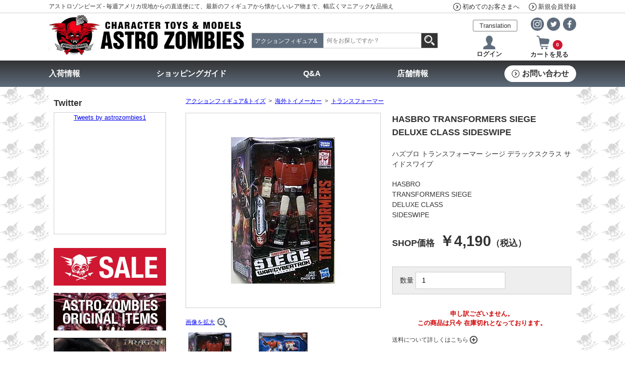

--- FILE ---
content_type: text/html; charset=UTF-8
request_url: https://www.astro-z.com/qcart/shop/category/627/goods/24829/
body_size: 11727
content:

<!DOCTYPE html>
<html lang="ja">
<head prefix="og: http://ogp.me/ns# fb: http://ogp.me/ns/fb# article: http://ogp.me/ns/article#">
<meta charset="utf-8">
<title>ASTRO ZOMBIES | HASBRO TRANSFORMERS SIEGE DELUXE CLASS SIDESWIPE</title>

<META NAME="ROBOTS" CONTENT="ALL">
<META name="description" content="アストロゾンビーズへようこそ。当店は毎月のアメリカ現地仕入れにて、最新のトイから懐かしいレア物まで、幅広くマニアックな品揃えで皆様のご来店をお持ちしております。">
<META name="keywords" content="アメトイ,フィギュア,X-MEN,マクファーレン,ポーラライツ,ジム・ヘンソン＆フランク・オズ,TERMINATOR,ターミネーター,ソフビ,怪獣ソフビ,ディズニー,MARVEL,マーベル,DC,アメコミ">

<script type="text/javascript" src="/qcart/design/js/qoss.js"></script>
<script type="text/javascript" src="/qcart/design/js/lib.js"></script>
<script type="text/javascript" src="/qcart/design/js/jquery-3.6.0.min.js"></script>
<script type="text/javascript" src="/qcart/design/js/search_items.js?d=260118"></script>
<script type="text/javascript" src="/qcart/design/js/tooltip_alternative_ie6.js"></script>
<script src="https://www.line-website.com/social-plugins/js/thirdparty/loader.min.js" async="async" defer="defer"></script>

<script type="text/javascript" src="/qcart/design/js/google_translate.js"></script>
<script type="text/javascript" src="//translate.google.com/translate_a/element.js?cb=googleTranslateElementInit"></script>
<link rel="stylesheet" href="https://cdnjs.cloudflare.com/ajax/libs/flag-icon-css/3.5.0/css/flag-icon.min.css" integrity="sha512-Cv93isQdFwaKBV+Z4X8kaVBYWHST58Xb/jVOcV9aRsGSArZsgAnFIhMpDoMDcFNoUtday1hdjn0nGp3+KZyyFw==" crossorigin="anonymous" referrerpolicy="no-referrer" />
<link href="/qcart/design/css/common.css?t=20221010" rel="stylesheet" type="text/css" />
<link href="/qcart/design/css/layout.css?t=20221010" rel="stylesheet" type="text/css" />
<!-- <link href="/qcart/design/css/font.css?t=20211022"   rel="stylesheet" type="text/css" /> -->
<link href="/qcart/design/css/main.css?t=20211022"   rel="stylesheet" type="text/css" />
<link href="/qcart/design/css/margin.css?t=20211022" rel="stylesheet" type="text/css" />
<!--link href="/qcart/design/css/import.css?t=20211022" rel="stylesheet" type="text/css" /-->

<link href="/qcart/design/css/system.css?t=20211022" rel="stylesheet" type="text/css" />
<link href="/qcart/design/css/shop/search_items.css?t=20211022" rel="stylesheet" type="text/css" />
<link href="/qcart/design/css/shop/translate.css?t=20211022" rel="stylesheet" type="text/css" />
<!--[if ie 6]>
<link href="/qcart/design/css/for_ie6.css?t=20211022" rel="stylesheet" type="text/css" media="all" />
<![endif]-->
<link href="/qcart/design/css/margin.css?t=20211022" rel="stylesheet" type="text/css" />
<link href="/qcart/design/css/swiper/swiper.min.css?t=20211022" rel="stylesheet">
<LINK REL="SHORTCUT ICON" HREF="/qcart/design/img/shop/favicon.ico" />



<script type="text/javascript">

  var _gaq = _gaq || [];
  _gaq.push(['_setAccount', 'UA-19161782-5']);
  _gaq.push(['_setDomainName', 'none']);
  _gaq.push(['_setAllowLinker', true]);
  _gaq.push(['_trackPageview']);

  (function() {
    var ga = document.createElement('script'); ga.type = 'text/javascript'; ga.async = true;
    ga.src = ('https:' == document.location.protocol ? 'https://ssl' : 'http://www') + '.google-analytics.com/ga.js';
    var s = document.getElementsByTagName('script')[0]; s.parentNode.insertBefore(ga, s);
  })();

</script>

<!-- Google tag (gtag.js) -->
<script async src="https://www.googletagmanager.com/gtag/js?id=G-XZ9MKX0FQS"></script>
<script>
  window.dataLayer = window.dataLayer || [];
  function gtag(){dataLayer.push(arguments);}
  gtag('js', new Date());

  gtag('config', 'G-XZ9MKX0FQS');
</script>



</head>
<body>




<div id="fb-root"></div>
<script>
  window.fbAsyncInit = function() {
    // init the FB JS SDK
    FB.init({
      appId      : '392319464216971',                    // App ID from the app dashboard
      //channelUrl : '//WWW.YOUR_DOMAIN.COM/channel.html', // Channel file for x-domain comms
      status     : true,                                 // Check Facebook Login status
      xfbml      : true                                  // Look for social plugins on the page
    });
	fb_uid= false;
	FB.getLoginStatus(function(response) {
	  if (response.status === 'connected') {
	    var fb_uid = response.authResponse.userID;
	    var accessToken = response.authResponse.accessToken;
	  } else if (response.status === 'not_authorized') {
	    // the user is logged in to Facebook, 
	    // but has not authenticated your app
	  } else {
	    jQuery("iframe#fb_facepile_frame").css("display", "none");
	    jQuery("iframe#fb_facepile_frame").css("height", "0");
	    // the user isn't logged in to Facebook.
	  }
	 });

    // Additional initialization code such as adding Event Listeners goes here
  };
  // Load the SDK asynchronously
  (function(d, s, id){
     var js, fjs = d.getElementsByTagName(s)[0];
     if (d.getElementById(id)) {return;}
     js = d.createElement(s); js.id = id;
     js.src = "//connect.facebook.net/en_JP/all.js";
     fjs.parentNode.insertBefore(js, fjs);
   
   }(document, 'script', 'facebook-jssdk'));
</script>


<!--header start-->
<div id="header" class="box-sizing">  
	<header class="header">
		<div class="header-top">
			<div class="container flex-1">
				<p>アストロゾンビーズ - 毎週アメリカ現地からの直送便にて、最新のフィギュアから懐かしいレア物まで、幅広くマニアックな品揃え</p>
				<div>
					<a class="inherit-link" href="https://www.astro-z.com/qcart/shop/html/?page=shopping_guide#menu_order01"><span class="va-middle">初めてのお客さまへ</span></a>
										<a class="inherit-link" href="https://www.astro-z.com/qcart/shop/member/regist/"><span class="va-middle">新規会員登録</span></a>
				    					</div>
			</div>
		</div>
		<div class="header-body">
			<div class="container flex-2">
				<div class="header-logo">
					<a class="hover-link" href="https://www.astro-z.com/">
						<img src="https://www.astro-z.com/qcart/design/img/common/AZ_header_logo.jpg" class="img" width="681" height="142" alt="Character Toys &amp; Models Astro Zombies">
					</a>
				</div>
				<form action="https://www.astro-z.com/qcart/shop/search/" method="get" class="header-srch" id="header_srch">
					<div class="select">
					
						<div id="search_category_viewer">
						    <span class="selected-text">
																				    														    														    														    							    アクションフィギュア&amp;トイズ
							    														    														    														    														    														    														    														    														    														    																			    </span>
						    <span class="arrow-down">▽</span>
						</div>
						<select name="category" id="search_category">
							<option value="" data-val="reset_kys">すべてのカテゴリ</option>
																										    <option class="options" value="64" data-val="64" >SALE</option>
														    <option class="options" value="307" data-val="307" >オリジナルアイテム</option>
														    <option class="options" value="71" data-val="71" >Tシャツ</option>
														    <option class="options" value="103" data-val="103" selected="selected">アクションフィギュア&amp;トイズ</option>
														    <option class="options" value="32" data-val="32" >MODEL</option>
														    <option class="options" value="46" data-val="46" >PLASTIC MODELS</option>
														    <option class="options" value="216" data-val="216" >MASK</option>
														    <option class="options" value="171" data-val="171" >BOOK</option>
														    <option class="options" value="1" data-val="1" >サントラCD</option>
														    <option class="options" value="215" data-val="215" >ダイキャストカー＆ミニカー</option>
														    <option class="options" value="212" data-val="212" >ANTIQUE</option>
														    <option class="options" value="217" data-val="217" >STICKERS</option>
														    <option class="options" value="211" data-val="211" >ACCESSORY</option>
																			</select>
						
						<div id="matrix_search_category">
							<div id="matrix_categories">
							
							<a class="matrix_select_item " data-cate_num=""><span>すべてのカテゴリ</span></a>

    																				    <a class="matrix_select_item " data-cate_num="64"><span>SALE</span></a>
														    <a class="matrix_select_item " data-cate_num="307"><span>オリジナルアイテム</span></a>
														    <a class="matrix_select_item " data-cate_num="71"><span>Tシャツ</span></a>
														    <a class="matrix_select_item selected" data-cate_num="103"><span>アクションフィギュア&amp;トイズ</span></a>
														    <a class="matrix_select_item " data-cate_num="32"><span>MODEL</span></a>
														    <a class="matrix_select_item " data-cate_num="46"><span>PLASTIC MODELS</span></a>
														    <a class="matrix_select_item " data-cate_num="216"><span>MASK</span></a>
														    <a class="matrix_select_item " data-cate_num="171"><span>BOOK</span></a>
														    <a class="matrix_select_item " data-cate_num="1"><span>サントラCD</span></a>
														    <a class="matrix_select_item " data-cate_num="215"><span>ダイキャストカー＆ミニカー</span></a>
														    <a class="matrix_select_item " data-cate_num="212"><span>ANTIQUE</span></a>
														    <a class="matrix_select_item " data-cate_num="217"><span>STICKERS</span></a>
														    <a class="matrix_select_item " data-cate_num="211"><span>ACCESSORY</span></a>
														</div>
						    <div id="close_matrix_categories"></div>
						</div>

<script>
    // form_goods_condition
    $('.form_goods_condition select').on('input', function(ev) {
        $('.form_goods_condition ').submit();
    });
    // 
    $('#search_category_viewer, #close_matrix_categories').on('click', function(ev) {
        $('#header_srch #matrix_search_category ').toggle("250");
    });
    $('#matrix_categories a').on('click', function(ev) {
        $('select#search_category').val($(this).data("cate_num"));
        $('#search_category_viewer .selected-text').text( $(this).text() );
        $('#header_srch #matrix_search_category').hide("250");
    });

</script>
						
						
					</div>
					<input type="hidden" name="ctrl" id="ctrl" value="">
					<input type="hidden" name="kys" id="kys" data-default="" value="">
					<div id="s_keys"></div>
					<input type="text" name="q" id="search_text" value="" placeholder="何をお探しですか？">
					<button type="button" class="submit" >
						<img src="https://www.astro-z.com/qcart/design/img/icon/search.png" class="img" width="21" height="21" alt="検索">
					</button>
				</form>
				
				<div class="header-btns">
					<div class="header-sns txt-right d-flex items-center justify-end">
						<div class="translate d-inline-block mx-auto weight-n ">
							<input id="translate-check1" class="translate-check" type="checkbox">
							<label class="translate-label inherit-link" for="translate-check1">Translation</label>
							<div class="translate-contents">
								<a href="#googtrans(ja|en)" class="lang-select" data-lang="en"><span class="flag-icon flag-icon-us"></span>English</a> 
								<a href="#googtrans(ja|it)" class="lang-select" data-lang="it"><span class="flag-icon flag-icon-it"></span>Italiano</a>
								<a href="#googtrans(ja|fr)" class="lang-select" data-lang="fr"><span class="flag-icon flag-icon-mf"></span>Français</a>
								<a href="#googtrans(ja|zh-CN)" class="lang-select" data-lang="zh-CN"><span class="flag-icon flag-icon-cn"></span>中文 (简体)</a> 
								<a href="#googtrans(ja|zh-TW)" class="lang-select" data-lang="zh-TW"><span class="flag-icon flag-icon-cn"></span>中文 (繁體)</a> 
								<a href="#googtrans(ja|ja)" class="lang-select" data-lang="ja"style="margin-bottom:0;"><span class="flag-icon flag-icon-jp"></span>日本語</a>
							</div>
						</div>
						<a class="hover-link no-deco" href="https://www.instagram.com/astrozombies_osaka/" target="_blank" rel="noopener">
							<img src="https://www.astro-z.com/qcart/design/img/icon/astro_header_sns_i.png" class="img" width="27" height="27" alt="Instagram">
						</a>
						<a class="hover-link no-deco" href="https://twitter.com/astrozombies1" target="_blank" rel="noopener">
							<img src="https://www.astro-z.com/qcart/design/img/icon/astro_header_sns_t.png" class="img" width="27" height="27" alt="Twitter">
						</a>
						<a class="hover-link no-deco" href="https://www.facebook.com/ASTROZOMBIES.OSAKA" target="_blank" rel="noopener">
							<img src="https://www.astro-z.com/qcart/design/img/icon/astro_header_sns_f.png" class="img" width="27" height="27" alt="Facebook">
						</a>
					</div>
					<div class="header-stat">
						
                        
                    						<a class="inherit-link  txt-center" href="https://www.astro-z.com/qcart/shop/member/login/">
							<img src="https://www.astro-z.com/qcart/design/img/icon/astro_header_login.png" class="img" width="28" height="28" alt="">
							<b class="login">ログイン</b>
						</a>
						            	                    <a class="inherit-link txt-center" href="https://www.astro-z.com/qcart/shop/cart/">
							<img src="https://www.astro-z.com/qcart/design/img/icon/astro_header_cart.png" class="img" width="28" height="28" alt="">
							
							<b class="count">0</b>
<b class="gotocart">カートを見る</b>
							
							
						</a>
										</div>
				</div>
			</div>
		</div>
		<nav class="header-nav">
			<div class="container">
				<ul class="header-nav-items">
					<li class="header-nav-item">
												<a class="header-nav-link no-deco" href="https://www.astro-z.com/qcart/shop/goods_arrival/">入荷情報</a>
					</li>
					<li class="header-nav-item">
						<a class="header-nav-link no-deco" href="https://www.astro-z.com/qcart/shop/html/?page=shopping_guide">ショッピングガイド</a>
					</li>
					<li class="header-nav-item">
						<a class="header-nav-link no-deco" href="https://www.astro-z.com/qcart/shop/html/?page=qanda">Q&amp;A</a>
					</li>
					<li class="header-nav-item">
						<a class="header-nav-link no-deco" href="https://www.astro-z.com/qcart/shop/html/?page=map">店舗情報</a>
					</li>
					<li class="header-nav-item">
						<a class="header-nav-btn no-deco" href="https://www.astro-z.com/qcart/shop/mail/">お問い合わせ</a>
					</li>
				</ul>
			</div>
		</nav>
	</header>

</div>
<!--header end-->


<!--contents start-->
<div id="contents" class="l-contents box-sizing clearfix">
	<div class="l-sub">
		<div id="sub" class="">

  
  <h2 class="sub-twhead txt-left">Twitter</h2>
  <div class="sub-tw">
    <a class="twitter-timeline" href="https://twitter.com/astrozombies1?ref_src=twsrc%5Etfw" lang="en" data-chrome=" nofooter">Tweets by astrozombies1</a>
    <script async src="https://platform.twitter.com/widgets.js" charset="utf-8"></script>
  </div>
  <div class="sub-bnrs">
    <!---->
    
    <div class="sub-bnr" id="h3azGoods">
      <a href="/qcart/shop/category/64/">
        <img src="/qcart/design/img/bnr_sale.jpg" class="img" alt="ASTRO ZOMBIES OriginalGoods　アストロゾンビーズ　オリジナルグッズ">
      </a>
    </div>
    <div class="sub-bnr" id="h3tenugui-banner">
      <a href="/qcart/shop/category/307/">
        <img class="img" src="/qcart/design/img/bnr_item.jpg" alt="PREORDER先行予約商品一覧" />
      </a>
    </div>
    <div class="sub-bnr" >
      <a href="/qcart/shop/search/?category=kys&kys=s_741&q=">
        <img class="img" src="/qcart/design/user_files/images/2025/july/1/htyd-ban-n.jpg" alt="スピンマスター ヒックとドラゴン（2025） アクションフィギュア">
      </a>
    </div>
    <div class="sub-bnr" >
      <a href="/qcart/shop/search/?category=&ctrl=&kys=&q=%E3%83%89%E3%83%AA%E3%83%BC%E3%83%A0%E3%83%AD%E3%82%B1%E3%83%83%E3%83%88">
        <img class="img" src="/qcart/design/user_files/images/2025/february/2/drer-ban.jpg" alt="ドリームロケット">
      </a>
    </div>
    <div class="sub-bnr" >
      <a href="/qcart/shop/search/?category=&ctrl=&kys=&q=UNBOX+INDUSTRIES">
        <img class="img" src="/qcart/design/user_files/images/2025/february/2/unb-ban.jpg" alt="UNBOX INDUSTRIES">
      </a>
    </div>
    <div class="sub-bnr" >
      <a href="/qcart/shop/search/?category=&ctrl=&kys=&q=KAIJU+ONE+%E3%82%BD%E3%83%95%E3%83%93">
        <img class="img" src="/qcart/design/user_files/images/2025/february/2/kaijuo-ban.jpg" alt="KAIJU ONE 壹工房">
      </a>
    </div>
    <div class="sub-bnr" >
      <a href="/qcart/shop/search/?category=&ctrl=&kys=m_5021&q=&page=1&limit=50">
        <img class="img" src="/qcart/design/user_files/images/2025/february/2/starace-ban.jpg" alt="STAR ACE TOYS">
      </a>
    </div>
    <div class="sub-bnr" >
      <a href="/qcart/shop/search/?ctrl=&kys=m_5031%2Cs_1052&q=">
        <img class="img" src="/qcart/design/user_files/images/2021/december/12/bnr_react.jpg" alt="リアクションフィギュア">
      </a>
    </div>
    <div class="sub-bnr" >
      <a href="/qcart/shop/search/?category=&ctrl=&kys=s_1618&q=">
        <img class="img" src="/qcart/design/user_files/images/2025/march/13/monh-ban.jpg" alt="アミーゴトイズ モンスターホーム ソフビ指人形">
      </a>
    </div>
    <div class="sub-bnr" >
      <a href="/qcart/shop/category/931/">
        <img class="img" src="/qcart/design/user_files/images/2025/may/10/cs22-25-ban.jpg" alt="カーズミニカー2022-2025 [CARS 2022-2025]">
      </a>
    </div>
    <div class="sub-bnr" >
      <a href="/qcart/shop/search/?category=&ctrl=&kys=&q=MARVEL+LEGENDS">
        <img class="img" src="/qcart/design/user_files/images/2025/february/2/mls-ban-n.jpg" alt="MARVEL LEGENDS">
      </a>
    </div>
    <div class="sub-bnr" >
      <a href="/qcart/shop/search/?goods_maker_select=0&goods_chara_select=0&goods_series_select=0&keyword=DIAMOND+SELECT+MARVEL+SELECT&method=search&page=1&limit=30">
        <img class="img" src="/qcart/design/img/ms-ban-n.jpg" alt="MARVEL SELECT">
      </a>
    </div>
    <div class="sub-bnr" >
      <a href="/qcart/shop/search/?category=&ctrl=&kys=&q=G.I.JOE+CLASSIFIED+SERIES">
        <img class="img" src="/qcart/design/user_files/images/2023/august/17/gijoe-clas-ban.jpg" alt="G.I.ジョー クラシファイドシリーズ">
      </a>
    </div>
    <div class="sub-bnr" >
      <a href="/qcart/shop/search/?goods_maker_select=0&goods_chara_select=0&goods_series_select=0&keyword=POWER+RANGERS+LIGHTNING+COLLECTION&method=search&page=1&limit=30">
        <img class="img" src="/qcart/design/img/prlc-ban-n.jpg" alt="POWER RANGERS">
      </a>
    </div>
    <div class="sub-bnr" >
      <a href="/qcart/shop/search/?goods_maker_select=&goods_chara_select=&goods_series_select=&keyword=TRANSFORMERS+KINGDOM&method=search">
        <img class="img" src="/qcart/design/img/tfkd-ban-n.jpg" alt="TRANSFORMERS KINGDOM">
      </a>
    </div>
    <div class="sub-bnr" >
      <a href="/qcart/shop/search/?goods_maker_select=0&goods_chara_select=0&goods_series_select=0&keyword=TRANSFORMERS+GENERATIONS+SELECT&method=search&page=1&limit=30">
        <img class="img" src="/qcart/design/img/tfgs-ban-n.jpg" alt="TRANSFORMERS GENERATIONS SELECT">
      </a>
    </div>
    <div class="sub-bnr" >
      <a href="/qcart/shop/search/?goods_maker_select=0&goods_chara_select=0&goods_series_select=0&keyword=TRANSFORMERS+STUDIO+SERIES&method=search&page=1&limit=30">
        <img class="img" src="/qcart/design/img/tfsts-ban-n.jpg" alt="TRANSFORMERS STUDIO SERIES">
      </a>
    </div>
    <div class="sub-bnr" >
      <a href="/qcart/shop/search/?goods_maker_select=0&goods_chara_select=0&goods_series_select=0&keyword=JADA+TOYS+METALS+DIE+CAST&method=search&page=1&limit=30">
        <img class="img" src="/qcart/design/img/jada-ban-n.jpg" alt="JADA TOYS METALS DIE CAST">
      </a>
    </div>
    <div class="sub-bnr" >
      <a href="/qcart/shop/search/?goods_maker_select=0&goods_chara_select=0&goods_series_select=0&keyword=TURTLES&method=search&page=1&limit=30">
        <img class="img" src="/qcart/design/img/risetts-ban-n.jpg" alt="NICKELODEON TEENAGE MUTANT NINJA TURTLES">
      </a>
    </div>
    <div class="sub-bnr" >
      <a href="/qcart/shop/category/641/?c=484&page=1&limit=30&sort=">
        <img class="img" src="/qcart/design/img/alipre-bn-n.jpg" alt="ALIEN / PREDATOR">
      </a>
    </div>
    <div class="sub-bnr" >
      <a href="/qcart/shop/search/?goods_maker_select=0&goods_chara_select=0&goods_series_select=0&keyword=STAR+WARS+DIE-CAST&method=search&page=1&limit=30">
        <img class="img" src="/qcart/design/img/swdiecast-n.jpg" alt="STAR WARS ダイキャスト">
      </a>
    </div>
    <div class="sub-bnr" >
      <a href="/qcart/shop/search/?category=&ctrl=&kys=&q=%E7%89%B9%E6%92%AE%2C%E6%80%AA%E7%8D%A3">
        <img class="img" src="/qcart/design/img/godzi-n.jpg" alt="特撮,怪獣">
      </a>
    </div>
    <div class="sub-bnr">
      <a href="/qcart/shop/category/171/">
        <img class="img" src="/qcart/design/user_files/images/2022/july/15/bk-ban.jpg" alt="本、雑誌、同人誌、etc.">
      </a>
    </div>
    <div class="sub-bnr">
      <a href="/qcart/shop/search/?goods_maker_select=0&goods_chara_select=0&goods_series_select=0&keyword=PGX&method=search&page=1&limit=30">
        <img class="img" src="/qcart/design/img/pgms-ban-n.jpg" alt="pgms" />
      </a>
    </div>
    <div class="sub-bnr" id="h3OCC">
      <a href="/qcart/shop/search/?goods_maker_select=0&goods_chara_select=0&goods_series_select=0&keyword=occult+items&method=search&page=1&limit=30">
        <img class="img" src="/qcart/design/img/bn_occ-n.jpg" alt="OCCULT GOODS" />
      </a>
    </div>
    <div class="sub-bnr" id="h3sw-disney">
      <a href="/qcart/shop/search/?goods_maker_select=0&goods_chara_select=0&goods_series_select=0&keyword=STAR+WARS+USA+%E3%83%87%E3%82%A3%E3%82%BA%E3%83%8B%E3%83%BC%E3%83%86%E3%83%BC%E3%83%9E%E3%83%91%E3%83%BC%E3%82%AF&method=search&page=1&limit=30">
        <img class="img" src="/qcart/design/img/sw-disney-n.jpg" alt="sw-disney" />
      </a>
    </div>
    <div class="sub-bnr">
      <a href="/qcart/shop/category/1/">
        <img class="img" src="/qcart/design/img/bnr_cd_sale.jpg" alt="pgms" />
      </a>
    </div>
    <div class="sub-bnr">
      <a href="/qcart/shop/category/71/">
        <img class="img" src="/qcart/design/img/bnr_tshirts.jpg" alt="pgms" />
      </a>
    </div>
    <div class="sub-bnr">
      <a href="/qcart/shop/category/46/">
        <img class="img" src="/qcart/design/img/bnr_model.jpg" alt="pgms" />
      </a>
    </div>
    
    <!--
    <div class="sub-bnr" id="h3azSound">
      <a href="/qcart/shop/category/1/">ASTRO ZOMBIES SoundTrack　アストロゾンビーズ　サウンドトラック
      </a>
    </div>
    <div class="sub-bnr" id="h3azTshart">
      <a href="/qcart/shop/category/71/">ASTRO ZOMBIES Tshart　アストロゾンビーズ　T-シャツ
      </a>
    </div>
    <div class="sub-bnr" id="h3azPmodel">
      <a href="/qcart/shop/category/35/">ASTRO ZOMBIES GarageKit &amp Plamodel　アストロゾンビーズ　プラモデル
      </a>
    </div>
    <div class="sub-bnr" id="h3azMini">
      <a href="/qcart/shop/category/215/">ASTRO ZOMBIES MiniCar　アストロゾンビーズ　ミニカー
      </a>
    </div>
    -->
    
    
  </div><!--/.sub-bnrs -->
</div><!--/#sub-->
	</div>
		<!--main start-->
	<div id="main" class="l-main clearfix">	
		<div id="maincol" class="l-maincol"><!--maincol start-->
		<div class="txt-left size-12 mb-15">	    		    			                                        <a href="/qcart/shop/category/103/">アクションフィギュア&amp;トイズ</a>
                                                               &nbsp;&gt;&nbsp;
                                                                            <a href="/qcart/shop/category/104/">海外トイメーカー</a>
                                                               &nbsp;&gt;&nbsp;
                                                                            <a href="/qcart/shop/category/627/">トランスフォーマー</a>
                                                                    		</div>
				<div class="pg-shop-dtl txt-left mb-50">
					<form action="https://www.astro-z.com/qcart/shop/cart/" method="post" class="d-block mb-50">
						<div class="cols">
							<div class="col is-left">
								<input type="hidden" name="goods_num" value="24829">
																	<input type="hidden" name="cart_type" value="cart">
																
								<div class="goods-img txt-center mb-20">
																														<a href="https://www.astro-z.com/qcart/design/user_files/images/2018/december/10/tfsgdx-side.jpg" target="_blank" rel="noopener">
												<img class="" width="240" src="https://www.astro-z.com/qcart/design/user_files/images/2018/december/10/tfsgdx-side.jpg" alt="HASBRO TRANSFORMERS SIEGE DELUXE CLASS SIDESWIPE">
											</a>
											<input type="hidden" name="goods_image" value="https://www.astro-z.com/qcart/design/user_files/images/2018/december/10/tfsgdx-side.jpg">
																											</div>
								
								<div class="zoom size-12 mb-10">
																														<a href="https://www.astro-z.com/qcart/design/user_files/images/2018/december/10/tfsgdx-side.jpg" target="_blank" rel="noopener">
												<span>画像を拡大</span><img class="va-middle ml-5" src="/qcart/design/img/icon/zoom_icon.png" width="20" height="20">
											</a>
											<input type="hidden" name="goods_image" value="https://www.astro-z.com/qcart/design/user_files/images/2018/december/10/tfsgdx-side.jpg">
																											</div>
								
								<div class="goods-thumbs" id="goods-thumbs">
																			<div class="goods-thumb mb-20">
											<img src="https://www.astro-z.com/qcart/design/user_files/images/2018/december/10/tfsgdx-side.jpg" class="img d-block" width="100" height="100" alt="" data-big_image="">
										</div>
																												<div class="goods-thumb mb-20">
											<img src="https://www.astro-z.com/qcart/design/user_files/images/2018/december/10/tfsgdx-side2.jpg" class="img d-block" width="100" height="100" alt="" data-big_image="">
										</div>
																																																																																</div>
							</div>
							<div class="col">
								<!-- span class="arrival-item-tag is-new d-block size-12 weight-600 txt-center mb-5">新入荷</span -->                                 								<h1 class="size-18 weight-600 mb-20">HASBRO TRANSFORMERS SIEGE DELUXE CLASS SIDESWIPE</h1>
<div class="size-14 mb-20">ハズブロ トランスフォーマー シージ デラックスクラス サイドスワイプ
                                <br class="clear" />
                                </div><!-- end midashi -->
                            								<div class="size-14 mb-20">
									HASBRO<BR>TRANSFORMERS SIEGE<BR>DELUXE CLASS<BR>SIDESWIPE
								</div>
							                                                        							<p class="size-16 mb-10">
							<span class="size-30 weight-600"><span class="size-18 mr-10">SHOP価格</span>￥4,190<span class="size-18">（税込）</span></span>
																				</p>
<p class="mb-30 txt-min-aa">
														</p>

																<div class="box-opt d-flex items-base justify-between size-14 mb-30">
									<div class="opts">
																														<div class="opt txt-left">
											<label>
												数量
												<input name="count" type="number" min="1" value="1">
											</label>

										</div>
																			</div>
								</div>
								
																	<div class="txt-center mb-15 error">申し訳ございません。<br />この商品は只今 在庫切れとなっております。</div>
																
								<div class="size-12 mb-40">
									<details class="details">
										<summary class="details-summary">
											<span class="va-middle">送料について詳しくはこちら</span>
										</summary>
										<div class="details-content">
											<p class="bg-eee">送料はご注文後、在庫確認を完了しました上で、メールにてお知らせさせていただきます。 送料・代引き手数料の一覧はこちらのページを参照して下さい。<a href="/qcart/shop/html/?page=shopping_guide#menu_pay02" class="line_link " target="_blank ">＞＞送料一覧</a></p>
										</div>
									</details>
								</div>
								<div class="d-flex">
									<div class="mr-5">
										<div class="line-it-button" data-lang="ja" data-type="share-a" data-ver="3" data-url="https://www.astro-z.com/qcart/shop/goods/24829/" data-color="default" data-size="small" data-count="false" style="display: none;"></div>
									</div>
									<div class="mr-5">
										<div class="fb-share-button" data-href="https://www.astro-z.com/qcart/shop/goods/24829/" data-layout="button" data-size="small"><a target="_blank" href="https://www.facebook.com/sharer/sharer.php?u=https%3A%2F%2Fdevelopers.facebook.com%2Fdocs%2Fplugins%2F&amp;src=sdkpreparse" class="fb-xfbml-parse-ignore">シェア</a></div>
									</div>
									<a href="https://twitter.com/share?ref_src=twsrc%5Etfw" class="twitter-share-button" data-url="https://www.astro-z.com/qcart/shop/goods/24829/" data-show-count="false">Tweet</a><script async src="https://platform.twitter.com/widgets.js" charset="utf-8"></script>
								</div>
							</div>
						</div>
					</form>
					
						<section class="mb-30">
						<h2 class="skull-head mb-20"><span class="va-middle">関連商品</span></h2>
						<div class="col5-items d-flex flex-wrap">	
															<article class="col5-item mb-20">
									<div class="col5-item-thumb mb-10">
																					<a href="/qcart/shop/category/627/goods/24314/" class="inherit-link">
												<div class="col5-item-bgimg" style="background-image: url('https://www.astro-z.com/qcart/design/user_files/images/2018/august/10/tfc-wc-star.jpg')"></div>
											</a>
																			</div>
									<p class="size-12"><a href="/qcart/shop/category/627/goods/24314/" class="inherit-link">HASBRO アニメ版 TRANSFORMERS CYBERVERSE WARRIOR CLASS STARSCREAM</a>￥3,890</p>
								</article>
															<article class="col5-item mb-20">
									<div class="col5-item-thumb mb-10">
																					<a href="/qcart/shop/category/627/goods/30648/" class="inherit-link">
												<div class="col5-item-bgimg" style="background-image: url('https://www.astro-z.com/qcart/design/user_files/images/2024/january/18/tfu-tas.jpg')"></div>
											</a>
																			</div>
									<p class="size-12"><a href="/qcart/shop/category/627/goods/30648/" class="inherit-link">HASBRO TRANSFORMERS LEGACY UNITED CORE CLASS BEAST WARS II UNIVERSE TASMANIA KID</a>￥3,490</p>
								</article>
															<article class="col5-item mb-20">
									<div class="col5-item-thumb mb-10">
																					<a href="/qcart/shop/category/627/goods/27105/" class="inherit-link">
												<div class="col5-item-bgimg" style="background-image: url('https://www.astro-z.com/qcart/design/user_files/images/2020/july/25/tfsbm-sl.jpg')"></div>
											</a>
																			</div>
									<p class="size-12"><a href="/qcart/shop/category/627/goods/27105/" class="inherit-link">HASBRO TRANSFORMERS EARTHRISE BATTLE MASTERS SLITHERFANG</a>￥1,490</p>
								</article>
															<article class="col5-item mb-20">
									<div class="col5-item-thumb mb-10">
																					<a href="/qcart/shop/category/627/goods/21364/" class="inherit-link">
												<div class="col5-item-bgimg" style="background-image: url('https://www.astro-z.com/qcart/design/user_files/images/2016/july/9/tfyr-tmnigh.jpg')"></div>
											</a>
																			</div>
									<p class="size-12"><a href="/qcart/shop/category/627/goods/21364/" class="inherit-link">HASBRO TRANSFORMERS GENERATIONS TITANS RETURN TITAN MASTER NIGHTBEAT</a>￥1,390</p>
								</article>
													</div>
					</section>
    					
							
			<section class="txt-left mb-50">
	<h2 class="skull-head mb-15"><span class="va-middle">おすすめ商品</span></h2>
	<div class="swiper-container is-history">
		<div class="swiper-wrapper">
			
			 
							
					<article class="swiper-slide">
						<div class="col5-item-thumb mb-10">
							<a target="_blank" href="https://www.astro-z.com/qcart/shop/category/x/goods/31966/" class="d-block">
								 
									<div class="col5-item-bgimg" style="background-image: url('https://www.astro-z.com/qcart/design/user_files/images/2025/december/25/s7reac-bf55m.jpg')"></div>
															</a>
						</div>
						<p class="size-13"><a target="_blank" href="https://www.astro-z.com/qcart/shop/category/x/goods/31966/" class="inherit-link d-block">SUPER7 REACTION+ 3.75インチアクションフィギュア BACK TO THE FUTURE WAVE 1 MARTY McFLY &#039;55</a>￥ 3,190</p>
					</article>
							
					<article class="swiper-slide">
						<div class="col5-item-thumb mb-10">
							<a target="_blank" href="https://www.astro-z.com/qcart/shop/category/x/goods/30915/" class="d-block">
								 
									<div class="col5-item-bgimg" style="background-image: url('https://www.astro-z.com/qcart/design/user_files/images/2024/april/25/dr-dg.jpg')"></div>
															</a>
						</div>
						<p class="size-13"><a target="_blank" href="https://www.astro-z.com/qcart/shop/category/x/goods/30915/" class="inherit-link d-block">ドリームロケット ソフビ ジャイアントロボシリーズ 忍者怪獣 ドロゴン</a>￥ 14,800</p>
					</article>
							
					<article class="swiper-slide">
						<div class="col5-item-thumb mb-10">
							<a target="_blank" href="https://www.astro-z.com/qcart/shop/category/x/goods/31971/" class="d-block">
								 
									<div class="col5-item-bgimg" style="background-image: url('https://www.astro-z.com/qcart/design/user_files/images/2025/december/26/uzu-az.jpg')"></div>
															</a>
						</div>
						<p class="size-13"><a target="_blank" href="https://www.astro-z.com/qcart/shop/category/x/goods/31971/" class="inherit-link d-block">CULTUREFLY 4.5インチビニールフィギュア UZUMAKI AZAMI</a>￥ 2,390</p>
					</article>
							
					<article class="swiper-slide">
						<div class="col5-item-thumb mb-10">
							<a target="_blank" href="https://www.astro-z.com/qcart/shop/category/x/goods/31896/" class="d-block">
								 
									<div class="col5-item-bgimg" style="background-image: url('https://www.astro-z.com/qcart/design/user_files/images/2025/december/6/ub-tam.jpg')"></div>
															</a>
						</div>
						<p class="size-13"><a target="_blank" href="https://www.astro-z.com/qcart/shop/category/x/goods/31896/" class="inherit-link d-block">UNBOX INDUSTRIES TAMAMI BY KAZUO UMEZZ</a>￥ 11,900</p>
					</article>
							
					<article class="swiper-slide">
						<div class="col5-item-thumb mb-10">
							<a target="_blank" href="https://www.astro-z.com/qcart/shop/category/x/goods/31984/" class="d-block">
								 
									<div class="col5-item-bgimg" style="background-image: url('https://www.astro-z.com/qcart/design/user_files/images/2025/december/26/mini-wedt.jpg')"></div>
															</a>
						</div>
						<p class="size-13"><a target="_blank" href="https://www.astro-z.com/qcart/shop/category/x/goods/31984/" class="inherit-link d-block">その他・海外メーカー MINIX ビニールフィギュア WEDNESDAY WEDNESDAY ADDAMS WITH THING</a>￥ 2,190</p>
					</article>
							
		</div>
		<button type="button" class="swiper-arrival-btn is-prev">
			<img src="/qcart/design/img/icon/arrow_r_b.png" class="d-block rotate-180" width="48" height="48" alt="">
		</button>
		<button type="button" class="swiper-arrival-btn is-next">
			<img src="/qcart/design/img/icon/arrow_r_b.png" class="d-block" width="48" height="48" alt="">
		</button>
	</div>
</section>

				</div>




		</div><!--maincol end-->

	</div>
	
</div><!--contents end-->

<script>
$(function(){
  $('#goods-thumbs .goods-thumb img').click(function(){
    if($(this).data("big_image").length){
      img = $(this).data("big_image");
      href = $(this).data("big_image");
    }
    else{
      img = $(this).attr("src");
      href = $(this).attr("src");
    }
    $('.goods-img a').attr("href", href);
    $('.goods-img img').attr("src", img);
    $('.zoom a').attr("href", href);
  });
});
</script>



<hr class="hidden" />
<!--footer start-->
<!--pagetop start-->
<p class="pagetop" style="display: block;">
<a href="#">
<img alt="上へ戻る" src="https://www.astro-z.com/qcart/design/img/icon/pagetop.png" width="16px" height="16px" class="va-middle txt-center">
</a>
</p>
<!--pagetop end-->
<div id="footer">
  <!---->
	<footer class="c-footer">
		<div class="footer-body">
			
                        
                        
			<div class="container">
				<nav class="footer-nav txt-left">
					<ul class="footer-nav-items">
						
						<li class="footer-nav-item">
							<a class="footer-nav-link" href="https://www.astro-z.com/qcart/shop/goods_arrival/"><span class="va-middle">入荷情報</span></a>
						</li>
						<li class="footer-nav-item">
							<a class="footer-nav-link" href="https://www.astro-z.com/qcart/shop/html/?page=qanda"><span class="va-middle">Q&amp;A</span></a>
						</li>
						<li class="footer-nav-item">
							<a class="footer-nav-link" href="https://www.astro-z.com/qcart/shop/html/?page=map"><span class="va-middle">店舗情報</span></a>
						</li>
						
					</ul>
					<ul class="footer-nav-items">
						<li class="footer-nav-item">
							<a class="footer-nav-link" href="https://www.astro-z.com/qcart/shop/html/?page=shopping_guide"><span class="va-middle">ショッピングガイド</span></a>
							<ul class="footer-nav-children">
								<li class="footer-nav-child">
									<a href="/qcart/shop/html/?page=shopping_guide#menu_order01">初めてのお客さまへ</a>
								</li>
								<li class="footer-nav-child">
									<a href="/qcart/shop/html/?page=shopping_guide#menu_order02">商品購入の流れ（通常）</a>
								</li>
								<!-- li class="footer-nav-child">
									<a href="#">商品購入の流れ（予約）</a>
								</li -->
								<li class="footer-nav-child">
									<a href="/qcart/shop/html/?page=shopping_guide#menu_order04">Eメールが届かない場合</a>
								</li>
								<li class="footer-nav-child">
									<a href="/qcart/shop/html/?page=shopping_guide#menu_item01">商品について（コンディション・サイズ）</a>
								</li>
								<li class="footer-nav-child">
									<a href="/qcart/shop/html/?page=shopping_guide#menu_pay01">お支払い方法について</a>
								</li>
								<li class="footer-nav-child">
									<a href="/qcart/shop/html/?page=shopping_guide#menu_pay02">発送・送料について</a>
								</li>
								<li class="footer-nav-child">
									<a href="/qcart/shop/html/?page=shopping_guide#menu_item02">キャンセルと返品について</a>
								</li>
								<li class="footer-nav-child">
									<a href="/qcart/shop/html/?page=shopping_guide#menu_pay03">セキュリティについて</a>
								</li>
							</ul>
						</li>
						
					</ul>
					<ul class="footer-nav-items">
						<li class="footer-nav-item">
							<a class="footer-nav-link" href="https://www.astro-z.com/qcart/shop/html/company/"><span class="va-middle">特定商取引に基づく表示</span></a>
						</li>
						<li class="footer-nav-item">
							<a class="footer-nav-link" href="https://www.astro-z.com/qcart/shop/html/?page=security"><span class="va-middle">個人情報保護について</span></a>
						</li>
						<li class="footer-nav-item">
							<a class="footer-nav-link" href="https://www.astro-z.com/qcart/shop/html/kiyaku/"><span class="va-middle">利用規約</span></a>
						</li>
<li class="footer-nav-item"><img alt="Secured by RapidSSL" border="0" id="ss_img" src="/design/img/RapidSSL_SEAL-90x50.gif"></li>
<li class="footer-nav-item"><div id="3dsecureInBox" class="p-6 bg-white txt-333 size-12 weight-n txt-center" style="width:150px;">
<img src="/qcart/design/user_files/images/fig_credit_main.jpg?20220902" width="150">
<a href="http://www.epsilon.jp/service/option/3dsecure.html" class="link" target="_blank" class="">３Ｄセキュア</a>対応<br>
<a href="/check_announce.html" class="link" target="_blank">TLS対応</a>
<img src="/qcart/design/user_files/images/fig_3dsecure.gif?20220902" width="150" class="" alt="3dsecure">
                </div></li>
						
					</ul>
					<address class="footer-addr">
						<div class="footer-logo">
							<a class="hover-link" href="https://www.astro-z.com/">
								<img src="https://www.astro-z.com/qcart/design/img/common/astro_footer.png" class="img" width="681" height="142" alt="Character Toys &amp; Models Astro Zombies">
							</a>
						</div>
						<div class="footer-sns txt-right">
							<a class="hover-link no-deco" href="https://www.instagram.com/astrozombies_osaka/" target="_blank" rel="noopener">
								<img src="https://www.astro-z.com/qcart/design/img/icon/astro_footer_sns_i.png" class="img" width="27" height="27" alt="Instagram">
							</a>
							<a class="hover-link no-deco" href="https://twitter.com/astrozombies1" target="_blank" rel="noopener">
								<img src="https://www.astro-z.com/qcart/design/img/icon/astro_footer_sns_t.png" class="img" width="27" height="27" alt="Twitter">
							</a>
							<a class="hover-link no-deco" href="https://www.facebook.com/ASTROZOMBIES.OSAKA" target="_blank" rel="noopener">
								<img src="https://www.astro-z.com/qcart/design/img/icon/astro_footer_sns_f.png" class="img" width="27" height="27" alt="Facebook">
							</a>
						</div>
						<div class="footer-contact">
                        							<p>〒556-0005<br>
							大阪府大阪市浪速区日本橋3-6-9<br>
							TEL：06-6630-8796<br>
							E-mail：email@astro-z.com<br>
							営業時間：12:00〜19:00<br>
							<small>（お電話でのお問い合わせは営業時間内でお願いします）</small><br>
							定休日：毎水曜定休日<br>
							該当日が祝日の場合は翌日の木曜日を振替定休日とさせていただきます。</p>
            							<!---->
						</div>
					</address>
				</nav>
			</div>
                        
            		</div>
		<div class="footer-sm txt-center">
			<small>copyright &copy;<span class="txt-upper">Astro Zombies</span> All Rights Reserved.</small>
		</div>
	</footer>
</div><!--footer end-->
<script src="/qcart/design/js/swiper/swiper.min.js"></script>

<script>
void function(w, d) {
	var shopIndexSwiper2 = d.getElementById('shop-index-swiper-2');
	if (shopIndexSwiper2) {
		shopIndexSwiper2 = new Swiper(shopIndexSwiper2, {
			speed: 500,
			slidesPerView: 5,
			spaceBetween: 10,
			autoHeight: true,
		});
	}
	var shopIndexSwiper1 = d.getElementById('shop-index-swiper-1');
	if (shopIndexSwiper1 && shopIndexSwiper2) {
		shopIndexSwiper1 = new Swiper(shopIndexSwiper1, {
			loop: true,
			speed: 2500,
			autoHeight: true,
			autoplay: {
				delay: 3000,
				stopOnLastSlide: false,
				disableOnInteraction: false,
				reverseDirection: false
			},
			navigation: {
				prevEl: '.swiper-btn.is-prev',
				nextEl: '.swiper-btn.is-next',
			},
			thumbs: {
				swiper: shopIndexSwiper2,
			},
		});
	}
	new Swiper('.shop-index-swiper-arrival', {
		speed: 500,
		autoHeight: false,
		navigation: {
			prevEl: '.swiper-arrival-btn.is-prev',
			nextEl: '.swiper-arrival-btn.is-next',
			disabledClass: 'is-disabled',
		},
	});

	new Swiper('.swiper-container.is-history', {
		speed: 500,
		slidesPerView: 5,
		slidesPerGroup: 5,
		spaceBetween: 20,
		autoHeight: false,
		navigation: {
			prevEl: '.swiper-arrival-btn.is-prev',
			nextEl: '.swiper-arrival-btn.is-next',
			disabledClass: 'is-disabled',
		},
	});

	// pickup-items
	var pickupItems = d.getElementById('pickup-items');
	var pickupBtn = d.getElementById('pickup-btn');
	if (pickupItems && pickupBtn) {
		var curr = 1;
		var max = pickupItems.childElementCount;
		pickupBtn.addEventListener('click', function() {
			curr += 1;
			var idx = curr * 6;
			var visibleItems = pickupItems.querySelectorAll('.pickup-item:nth-child(-n + ' + idx +')');
			for (var i = visibleItems.length; i--;) visibleItems[i].classList.add('d-block');
			if (idx >= max) pickupBtn.classList.add('is-disabled');
			pickupItems.setAttribute('data-phase', curr);
		}, false);
	}

	// arrival tabs
	var tabs = d.getElementsByClassName('arrival-tab');
	var tabConts = d.getElementsByClassName('arrival-content');
	for (var i = tabs.length; i--;) {
		tabs[i].addEventListener('click', function(ev) {
			ev.preventDefault();
			var tgt = ev.currentTarget;

			var href = tgt.getAttribute('href');
			var id = href.slice(href.indexOf('#') + 1);
			console.log(id)
			var cont = d.getElementById(id);
			if (!cont) return
			for (var j = tabConts.length; j--;) tabConts[j].classList.remove('is-active');
			cont.classList.add('is-active');
		}, false)
	}

  // details
  const detailsColl = d.getElementsByClassName('details')
  const transitionend = ('ontransitionend' in d) ? 'transitionend' : 'webkitTransitionEnd'
  const openClass = 'is-open'
  const runningClass = 'is-running'

  const toggleDetails = function(ev) {
    ev.preventDefault()
    const summary = ev.currentTarget
    const details = summary.parentNode
    if (details.classList.contains(runningClass)) return

    const content = summary.nextElementSibling
    const shouldClose = details.hasAttribute('open')

    content.style.height = (shouldClose) ? content.scrollHeight + 'px' : '0px'
    details.classList.add(runningClass)
    if (!shouldClose) details.setAttribute('open', '')

    const onTransitionEnd = function() {
      content.removeEventListener(transitionend, onTransitionEnd, false)
      if (shouldClose) details.removeAttribute('open')
      content.style.height = null
      details.classList.remove(runningClass)
    }

    content.addEventListener(transitionend, onTransitionEnd, false)
    shouldClose ? details.classList.remove(openClass) : details.classList.add(openClass)
    content.getBoundingClientRect()
    requestAnimationFrame(function() {
      content.style.height = (shouldClose) ? '0px' : content.scrollHeight + 'px'
    })
  }
  
  for (let i = detailsColl.length; i--;) {
    const details = detailsColl[i]
    const summary = details.getElementsByClassName('details-summary')[0]
    if (!summary) continue

    if (details.hasAttribute('open')) details.classList.add(openClass)

    summary.addEventListener('click', toggleDetails, false)
    if (!window.HTMLDetailsElement) {
      const onKeydownDetails = function(ev) {
        switch (ev.key) {
          case 'Enter':
          case 'Space':
          case 'Spacebar':
            toggleDetails(ev)
        }
      }
      summary.setAttribute('tabindex', 0)
      summary.addEventListener('keydown', onKeydownDetails, false)
    }
  }
  
    // form_goods_condition
    $('.form_goods_condition select').on('input', function(ev) {
        $('.form_goods_condition ').submit();
    });

}(window, document)

// Back to Top Button PCversion
jQuery(function(){
  jQuery('.pagetop').hide();
  jQuery(window).scroll(function(){
    if(jQuery(window).scrollTop()>50){
        jQuery('.pagetop').fadeIn();
    }
    else{
        jQuery('.pagetop').fadeOut();
    }
    var scrollHeight = $(document).height();
    var scrollPosition = window.innerHeight + $(window).scrollTop();
    var footer_hight = jQuery('#footer').height();
    
    var bottom_px_default = 25;
    var footer_padding_top = 5;
    
    if( (scrollHeight - scrollPosition) < footer_hight){
      bottom_px = footer_hight - (scrollHeight - scrollPosition) + footer_padding_top;
      jQuery('.pagetop').css("bottom",bottom_px+"px");
    }else{
      jQuery('.pagetop').css("bottom",bottom_px_default+"px");
    }
  });
  
  jQuery('.pagetop').click(function(){
    jQuery('body,html').animate({ scrollTop: 0 }, 2000);
    return false;
  });
});
</script>
</body>
</html>


--- FILE ---
content_type: text/css
request_url: https://www.astro-z.com/qcart/design/css/layout.css?t=20221010
body_size: 9004
content:
@charset "utf-8";

/*
* Prefixed by https://autoprefixer.github.io
* PostCSS: v8.3.6,
* Autoprefixer: v10.3.1
* Browsers: > 0.25%,ie 11,not op_mini all
*/

body {
	/* font-family:'Hiragino Kaku Gothic Pro','MS UI Gothic',sans-serif; */
	font-size:80%;
	color:#333333;
	line-height:1.5;
	margin:0px;
	padding:0px;
	text-align:center;
	background-image:url(../img/common/bg.gif);
	background-color:#ffffff;
	background-position:top;
	background-repeat:repeat;
    background-size: 3.5rem;
}
button {
	cursor: pointer;
}
button:hover {
	opacity: 0.8 ;
}
#contents {
	width:861px;
	padding:0px;
	margin:10px auto;
}
#contents.l-contents {
	width: 1080px;
	background-color: #fff;
	padding: 20px 0;
	margin: 0 auto;
}
#main {
	width:685px;
	padding:0px;
	float:right;
}
#main.l-main {
	box-sizing: border-box;
	width: 810px;
	padding: 0 10px;
}
#main.l-main.is-left {
	float: left;	
}
#sub {
	width:250px;
	padding: 0 10px;
	float:left;
}
.l-sub > #sub {
	padding: 0 10px;
	width: 250px;
}
.l-sub.is-right > #sub {
	float: right;
}
#maincol {
	width:509px;
	padding:0px;
	float:left;
}
#maincol.l-maincol {
	width: 790px;
}
#subcol {
	width:166px;
	padding:0px;
	float:right;
}

.container {
	width: 1080px;
	margin: 0 auto;
}
.container.is-386 {
	width: 386px;
}
.container.is-430 {
	width: 430px;
}
.container.is-460 {
	width: 460px;
}
.container.is-712 {
	width: 712px;
}
.container.is-744 {
	width: 744px;
}
.container.is-760 {
	width: 760px;
}
.container.is-764 {
	width: 764px;
}
.container.is-788 {
	width: 788px;
}
.container.is-800 {
	width: 800px;
}
.container.is-860 {
	width: 860px;
}
.container.is-930 {
	width: 930px;
}
.container.is-950 {
	width: 950px;
}
.container.is-966 {
	width: 966px;
}
.container.is-1036 {
	width: 1036px;
}

.steps li:not(:last-child)::after {
	content: "";
	display: inline-block;
	width: 10px;
	height: 16px;
	background-image: url(../img/icon/arrow_r_b.png);
	background-size: 32px auto;
	background-position: -12px -8px;
	background-repeat: no-repeat;
	opacity: .25;
	vertical-align: middle;
	margin: 0 16px;
}

.prod-thumb {
	position: relative;
	width: 100px;
	border: solid 1px #ccc;
}
.prod-thumb::after {
	content: "";
	display: block;
	padding-top: 100%;
}
.prod-bgimg {
	position: absolute;
	top: 0;
	left: 0;
	width: 100%;
	height: 100%;
	background-position: center;
	background-repeat: no-repeat;
	background-size: contain;
}

.grid-btm-auto {
	display: -ms-grid;
	display: grid;
	-ms-grid-columns: 100%;
	grid-template-columns: 100%;
	-ms-grid-rows: 1fr auto;
	grid-template-rows: 1fr auto;
}

.grid-btm-auto > *:nth-child(1) {
	-ms-grid-row:1;
	-ms-grid-column:1;
}

.grid-btm-auto > *:nth-child(2) {
	-ms-grid-row:2;
	-ms-grid-column:1;
}

.prod-stat {
	display: flex;
	align-items: center;
	justify-content: center;
	width: 68px;
	height: 15px;
	font-weight: 600;
}

.page-links {
	display: flex;
	align-items: center;
	justify-content: center;
}
.page-link {
	display: inline-flex;
	align-items: center;
	justify-content: center;
	width: 34px;
	height: 34px;
	background-color: #fff;
	color: #797979;
	border: solid 1px #ccc;
	margin: 0 5px;
}
.page-link.is-curr {
	background-color: #eee;
	color: #000 !important;
	border: 0;
}
.page-link.is-prev {
	margin: 0 15px 0 0;
}
.page-link.is-next {
	margin: 0 0 0 15px;
}
.page-link.is-prev,
.page-link.is-next {
	background-color: #000;
	border: 0;
}
.page-link.is-prev.is-disabled,
.page-link.is-next.is-disabled {
	background-color: #cdcdcd;
	opacity: 1 !important;
}
/*-----------------------------------------------------
Header
-------------------------------------------------------*/
#header {
	/* width:885px; */
	/* height:110px; */
	padding:0px;
	text-align:left;
	margin:0px auto;
	background-color: #fff;
	/* background-image:url(../img/common/header.jpg);
	background-position:0 0;
	background-repeat:no-repeat; */
}
#header .header-top {
	font-size: 13px;
	padding: 3px 0;
	border-bottom: solid 1px #ccc;
}
#header .flex-1 {
	display: flex;
	align-items: center;
	justify-content: space-between;
}
#header .header-top p {
	font-size: 12px;
}
#header .header-top a {
	margin-left: 15px;
}
#header .header-top a::before {
	content: "";
	display: inline-block;
	width: 16px;
	height: 16px;
	background-image: url(../img/icon/arrow_r_b.png);
	background-size: 100% auto;
	background-repeat: no-repeat;
	background-position: center;
	vertical-align: middle;
	margin-right: 3px;
}
#header .flex-2 {
	display: flex;
}
#header .header-body {
	padding: 3px 0;
}
#header .header-logo {
	width: 400px;
	margin-right: 15px;
}
#header .header-srch {
	display: flex;
	align-items: center;
	width: 382px;
	padding-top: 15px;
	margin-right: 50px;
}
#header .header-srch #search_text{
  overflow : hidden ;
  display :   inline-block ;
  white-space: nowrap;
  overflow-wrap: break-word;
  line-break: after-white-space;
  min-width:200px;

}

#header .header-srch #search_text,
#header .header-srch select,
#header .header-srch button {
	font-size: 12px;
	height: 32px;
	line-height: 32px;
	padding: 0 6px;
}
#header .header-srch #search_text,
#header .header-srch button {
	border-color: #ccc;
	border-style: solid solid solid none;
	border-width: 1px;
}
#header .header-srch #search_text {
	flex-grow: 1;
	flex-shrink: 1;
}
#header .header-srch select option{
        background: #fff;
        color: #333;
}
#header .header-srch select .options{
padding:10px;}
#header .header-srch select#search_category {
	flex-grow: 0;
	background: #5e6c7c;
	color: #fff;
	border: solid 1px #ccc;
}
#header .header-srch button {
	flex-grow: 0;
	flex-shrink: 0;
	background: #333;
	color: #fff;
	padding-top: 4px;
}
#header .header-btns {
	flex-grow: 1;
	padding-top: 6px;
}
#header .translate{
	cursor: pointer;
}
#header .header-sns a {
	margin-left: 6px;
}
#header .header-stat {
	display: flex;
	justify-content: space-between;
	font-size: 13px;
	padding-top: 5px;
}
#header .header-stat a img {
	vertical-align: -6px;
}
#header .header-stat a{
	width:110px;
}
#header .header-stat b.name{
	overflow: hidden;
	width: 100%;
	display: flex;
        align-items: flex-end;
        justify-content: center;
        font-size: 12px;
}
#header .header-stat span{
	/*line-height: 1.2;*/
	display: -webkit-box;
	-webkit-box-orient: vertical;
	-webkit-line-clamp: 1;
	max-width: 100px;
	overflow: hidden;
	font-size:12px;
        margin-right:5px;
        vertical-align: text-bottom;
       
}

#header .header-stat b.count{
    display: inline-block;
    width: 20px;
    height: 20px;
    margin-left: 2px;
    padding: 4px 0;
    border-radius: 20px;
    background-color: #d01732;
    color: #fff;
    font-size: 10px;
    line-height: 1.2;
    text-align: center;
}
#header .header-stat b.gotocart,
#header .header-stat b.login{
    display: block;
}
#header .header-nav {
	background-image: linear-gradient(to bottom, #333, #5e6c7c);
	padding: 10px 0;
}
#header .header-nav-items {
	display: flex;
	align-items: center;
	justify-content: space-between;
	font-size: 16px;
}
#header .header-nav-link {
	display: block;
	color: #fff;
	font-weight: 600;
	padding: 2px 0;
	border-color: transparent;
	border-style: solid none;
	border-width: 3px;
}
#header .header-nav-link:hover,
#header .header-nav-link:focus,
#header .header-nav-link.is-curr {
	border-bottom-color: #d01732;
}
#header .header-nav-btn {
	display: flex;
	align-items: center;
	background: #fff;
	color: inherit;
	font-weight: 600;
	padding: 5px 15px;
	border-radius: 99px;
}
#header .header-nav-btn:hover,
#header .header-nav-btn:focus {
	background-color: #d01732;
	color: #fff;
}
#header .header-nav-btn::before,
#footer .footer-nav-link::before {
	content: "";
	display: inline-block;
	width: 16px;
	height: 16px;
	background-image: url(../img/icon/arrow_r_b.png);
	background-size: 100% auto;
	background-repeat: no-repeat;
	background-position: center;
	vertical-align: middle;
	margin-right: 5px;
}
#header .header-nav-btn:hover::before,
#header .header-nav-btn:focus::before,
#footer .footer-nav-link::before {
	background-image: url([data-uri]);
}



#header h1 {
	padding:30px 0px 0px 185px;
	text-indent:-9999px;
	font-size:14px;
}
#header h1 a{
	width:515px;
	height:65px;
	display:block;
}
div.blackBar {
	height:5px;
	background-color:#000000;
}

/*-----------------------------------------------------
Sub
-------------------------------------------------------*/
#sub .sub-twhead {
	font-size: 18px;
	font-weight: 600;
	margin-bottom: 5px;
}
#sub .sub-tw {
	height: 250px;
	overflow: auto;
	border: solid 1px #cdcdcd;
	margin-bottom: 28px;
}
#sub .sub-bnr:not(:last-child) {
	margin-bottom: 10px;
}
#sub img:hover{
	opacity:0.8;
}
/*-----------------------------------------------------
Maincol
-------------------------------------------------------*/
.l-maincol #shop-index-swiper-1 {
	margin-bottom: 14px;
}
.l-maincol #shop-index-swiper-1 h2 {
	position: absolute;
	z-index: 2;
	left: 0;
	right: 0;
	bottom: 0;
	color: #fff;
	background-color: rgba(255, 255, 255, .5);
	padding: 10px 15px;
}
.l-maincol #shop-index-swiper-1 .swiper-btn {
	position: absolute;
	z-index: 2;
	top: 50%;
	background: none;
	border: 0;
	padding: 0;
	margin-top: -25px;
}
.l-maincol #shop-index-swiper-1 .swiper-btn.is-prev {
	left: 13px;
}
.l-maincol #shop-index-swiper-1 .swiper-btn.is-next {
	right: 13px;
}
.l-maincol #shop-index-swiper-1 .swiper-slide div,
.l-maincol #shop-index-swiper-2 .swiper-slide div {
	border: solid 1px #cdcdcd;
	cursor: pointer;
}
.l-maincol #shop-index-swiper-1 .swiper-slide div:hover,
.l-maincol #shop-index-swiper-2 .swiper-slide div:hover {
	opacity: 0.8 ;
}
.l-maincol .news-items {
	height: 165px;
	overflow: auto;
}
.l-maincol .news-item {
	display: flex;
	padding: 15px 0 ;
}
.l-maincol .news-item:not(:last-child) {
	border-bottom: dashed 2px #eee;
}
.l-maincol .news-item .news_content {
	width: 75%;
}
.l-maincol .news-date {
	width: 15%;
}
.l-maincol .news-title {
	margin-bottom: 5px;
}
.l-maincol .arrival-tabs {
	display: flex;
	border-bottom: solid 3px #636d79;
	margin-bottom: 20px;
}
.l-maincol .arrival-tab {
	width: 112px;
	padding: 8px;
	border-color: #ccc;
	border-style: solid solid none;
	border-width: 1px;
	border-radius: 5px 5px 0 0;
	margin-left: -1px;
}
.l-maincol .arrival-tab:hover{
	opacity:0.8;
}/*tab透過*/
.l-maincol .arrival-tab.is-1 {
	background-color: #333;
	color: white;
}
.l-maincol .arrival-tab.is-2 {
	background-color: #d01732;
	color: white;
}
.l-maincol .arrival-tab.is-3 {
	background-color: #ccc;
	color: inherit;
}
.l-maincol .rss-title {
	font-size: 0.8rem;
}
.l-maincol .arrival-rss {
	vertical-align: -7px;
	margin-right: 3px;
}
.l-maincol .swiper-arrival-btn {
	position: absolute;
	z-index: 1;
	top: 50%;
	background: #fff;
	padding: 0;
	border: 0;
	border-radius: 50%;
	-webkit-transform: translateY(-50%);
	        transform: translateY(-50%);
	cursor: pointer;
}
.l-maincol .swiper-arrival-btn.is-disabled {
	opacity: .5;
	cursor: not-allowed;
}
.l-maincol .swiper-arrival-btn.is-prev {
	left: 0;
}
.l-maincol .swiper-arrival-btn.is-next {
	right: 0;
}
.l-maincol .arrival-content.is-active {
	-webkit-animation: fade-in .5s;
	        animation: fade-in .5s;
}
@-webkit-keyframes fade-in {
	from { opacity: 0 } to { opacity: 1 }
}
@keyframes fade-in {
	from { opacity: 0 } to { opacity: 1 }
}
.l-maincol .arrival-content:not(.is-active) {
	position: absolute;
	top: 0;
	left: 0;
	width: 100%;
	visibility: hidden;
}
.l-maincol .arrival-item {
	width: 142px;
	margin: 0 20px 15px 0;
}
.l-maincol .arrival-item:nth-child(5n) {
	margin-right: 0;
}
.l-maincol .arrival-item-thumb {
	height: 142px;
	border: solid 1px #cdcdcd;
}
.l-maincol .arrival-item-bgimg {
	width: 136px;
	height: 136px;
	background-repeat: no-repeat;
	background-position: center;
	background-size: contain;
	margin: 2px 0 0 2px;
}
.l-maincol .arrival-item-bgimg:hover{
	background-color:rgba(255,255,255,0.2);
	background-blend-mode:lighten;
}/*商品画像透過 */

.l-maincol .arrival-item-tag {
	width: 4em;
}
.l-maincol .arrival-item-tag.is-new {
	background-color: #d01732;
	color: white;
}
.l-maincol .arrival-item-tag.is-re {
	background-color: #ccc;
	color: inherit;
}
.l-maincol .arrival-item p{
        overflow: hidden;
	width: 100%;
}/*文字数制限 */
.l-maincol .arrival-item p>a{
    cursor: pointer; 
    overflow: hidden;
    display: -webkit-box!important;
    -webkit-box-orient: vertical;
    -webkit-line-clamp: 4;
}/*文字数制限 */
.l-maincol .btn-more {
	display: inline-block;
	width: 275px;
	/* height: 48px; */
	background-image: linear-gradient(to bottom, #333, #5e6c7c);
	color: white;
	padding: 12px 0;
	border-radius: 99px;
}
.l-maincol .btn-more:hover,
.l-maincol .btn-more:focus {
	background-image: linear-gradient(to bottom, #d01732, #f33);
}
.l-maincol .btn-more::after {
	content: "";
	display: inline-block;
	width: 20px;
	height: 20px;
	background-image: url(../img/icon/plus_w.png);
	background-repeat: no-repeat;
	background-position: center;
	background-size: 100% auto;
	vertical-align: middle;
	margin-left: 1em;
}
.l-maincol .btn-more.is-disabled {
	pointer-events: none;
	background-image: linear-gradient(to bottom, #333, #5e6c7c);
	opacity: .5;
}
.l-maincol .pickup-items[data-phase="1"] .pickup-item:nth-child(-n + 6) {
	display: block;
}
.l-maincol .pickup-item {
	display: none;
	width: 385px;
	padding: 14px;
	border: solid 1px #cdcdcd;
	margin: 0 20px 15px 0;
	-webkit-animation: fade-in .5s;
	        animation: fade-in .5s;
}
.l-maincol .pickup-item:nth-child(2n) {
	margin-right: 0;
}
.l-maincol .pickup-item-thumb {
	width: 100px;
	height: 100px;
	flex-shrink: 0;
	border: solid 1px #cdcdcd;
	margin: 0 10px 10px 0;
}
.l-maincol .pickup-item-bgimg {
	width: 98px;
	height: 98px;
	background-repeat: no-repeat;
	background-position: center;
	background-size: contain;
}
.l-maincol .pickup-item-bgimg:hover{
	background-color:rgba(255,255,255,0.2);
	background-blend-mode:lighten;
}/*商品画像透過 */

.l-maincol .col5-item {
	width: 142px;
}
.l-maincol .col5-item:not(:nth-child(5n)) {
	margin-right: 20px;
}
.l-maincol .col5-item-thumb {
	width: 142px;
	height: 142px;
	border: solid 1px #cdcdcd;
}
.l-maincol .col5-item-bgimg {
	width: 140px;
	height: 140px;
	background-repeat: no-repeat;
	background-position: center;
	background-size: contain;
}
.l-maincol .col5-item-bgimg:hover{
	opacity: 0.8 ;
}/*商品画像透過 */
.l-maincol .rcmd-item {
	width: 100px;
	margin: 0 15px 30px 0;
}
.l-maincol .rcmd-item:nth-child(7n) {
	margin-right: 0;
}
.l-maincol .rcmd-item-thumb {
	width: 100px;
	height: 100px;
	border: solid 1px #cdcdcd;
}
.l-maincol .rcmd-item-bgimg {
	width: 98px;
	height: 98px;
	background-repeat: no-repeat;
	background-position: center;
	background-size: contain;
}
.l-maincol .col5-item p{
	overflow: hidden;
	width: 100%;
}/*文字数制限 */
.l-maincol .col5-item a{
    cursor: pointer; 
    overflow: hidden;
    display: -webkit-box!important;
    -webkit-box-orient: vertical;
    -webkit-line-clamp: 4;
}/*文字数制限 */
.is-history p{
	overflow: hidden;
	width: 100%;
}/*最近チェックした商品文字数制限 */
.is-history p>a{
    cursor: pointer; 
    overflow: hidden;
    display: -webkit-box!important;
    -webkit-box-orient: vertical;
    -webkit-line-clamp: 4;
}/*最近チェックした商品文字数制限 */

.tooltip{
    position: relative;
    cursor: pointer;
    display: inline-block;
}
.tooltip .description{
    display: none;
    position: absolute;
    padding: 5px;
    font-size: 11px;
    line-height: 1.5em;
    color: #fff;
    border-radius: 5px;
    background: #000;
    width: 100px;	
}
.tooltip .description:before{
    content: "";
    position: absolute;
    top: 100%;
    left: 50%;
    border: 15px solid transparent;
    border-top: 15px solid #000;
    margin-left: -15px;
}
.tooltip:hover .description{
    display: inline-block;
    top: -70px;
    left: -10px;
}
.pg-shop-idx .icon-remove{
  display: inline-block;
  position: relative;
  width: 20px;
  height: 20px;
  /*border: 1px solid #fff; */
  border-radius: 50%;
  background: #ccc;
  cursor  : pointer ;
  vertical-align: text-bottom;
  margin-left:5px;
}
.pg-shop-idx .icon-remove:hover{
  background: #333;
}
.pg-shop-idx .icon-remove::before,
.pg-shop-idx .icon-remove::after{
  content: "";
  position: absolute;
  top: 50%;
  left: 50%;
  width: 2px;
  height: 10px;
  background: #fff;
}
.pg-shop-idx .icon-remove::before{
  transform: translate(-50%,-50%) rotate(45deg);
}
.pg-shop-idx .icon-remove::after{
  transform: translate(-50%,-50%) rotate(-45deg);
}
.pg-shop-idx #search_condition a{
    font-weight:600;
    color: #333;
    text-decoration: none;
    font-size:20px;
}
.pg-shop-idx #search_condition a:hover,
.pg-shop-idx #search_condition a:focus{
    text-decoration: underline;
    color: #d01732;
}
/*-----------------------------------------------------
Search Box
-------------------------------------------------------*/
#searchBox {
	/* width:725px; */
	 width:900px;
	height:37px;
	padding:13px 0px 0px 0px;
	/* padding:13px 0px 0px 160px;*/
	text-align:left;
	margin:0px auto;
	/*background-image:url(../img/common/search.gif);*/
	/*background-position:10px 0; */
	background-repeat:no-repeat;
}
#searchBox select,#searchBox input {
	font-size	: 11px ;
	top:10px;
	width: 180px;
}
#searchBox .submit {
	width:100px;
}
#searchBar {
	height:70px;
	background-color:#000000;
}

/*-----------------------------------------------------
headerNavi
-------------------------------------------------------*/
	
ul#headNav {
	width:846px;
	height:54px;
	padding:0px;
	margin:0px auto;
	text-align:left;
	background-image:url(../img/common/nav.gif);
	background-position:0 0;
	background-repeat:no-repeat;
}

ul#headNav li{
	float:left;
	height:54px;
	text-indent:-9999px;
	font-size:10px;
}
ul#headNav li a{
	height:54px;
	display:block;
}
li#navNew {
	width:77px;
}
li#navNew a{
	background-image:url(../img/common/nav.gif);
	background-position:0 0;
	background-repeat:no-repeat;
}
li#navNew a:hover{background-position:0 -53px;}

li#navGuide {
	width:204px;
}
li#navGuide a{
	background-image:url(../img/common/nav.gif);
	background-position:-77px 0;
	background-repeat:no-repeat;
}
li#navGuide a:hover{background-position:-77px -53px;}

li#navSale{
	width:82px;
}
li#navSale a{
	background-image:url(../img/common/nav.gif);
	background-position:-281px 0;
	background-repeat:no-repeat;
}
li#navSale a:hover{background-position:-281px -53px;}

li#navQa{
	width:75px;
}
li#navQa a{
	background-image:url(../img/common/nav.gif);
	background-position:-363px 0;
	background-repeat:no-repeat;
}
li#navQa a:hover{background-position:-363px -53px;}

li#navCont{
	width:123px;
}
li#navCont a{
	background-image:url(../img/common/nav.gif);
	background-position:-438px 0;
	background-repeat:no-repeat;
}
li#navCont a:hover{background-position:-438px -53px;}


li#navShop{
	width:140px;
}
li#navShop a{
	background-image:url(../img/common/nav.gif);
	background-position:-561px 0;
	background-repeat:no-repeat;
}
li#navShop a:hover{background-position:-561px -53px;}

li#navLink{
	width:78px;
}
li#navLink a{
	background-image:url(../img/common/nav.gif);
	background-position:-701px 0;
	background-repeat:no-repeat;
}
li#navLink a:hover{background-position:-701px -53px;}

li#navRss{
	width:67px;
}
li#navRss a{
	background-image:url(../img/common/nav.gif);
	background-position:-779px 0;
	background-repeat:no-repeat;
}
li#navRss a:hover{background-position:-779px -53px;}

/*-----------------------------------------------------
pagetop
-------------------------------------------------------*/
.pagetop{
    display: none;
    position: fixed;
    /*right: 50px;*/
    right: calc(50% - 600px);
    bottom: 400px;
    z-index: 999;
}
.pagetop a{
    position: relative;
    display: block;
    font-size: 0;
    width: 50px;
    height: 50px;
    text-align: center;
    background-color: rgba(51, 51, 51, 0.8);
    line-height: 50px;
    border:1px solid #fff;
}
.pagetop img{
    position: absolute;
    top: 50%;
    left: 50%;
    transform: translate(-50%, -50%);
    -webkit-transform: translate(-50%, -50%);
    -ms-transform: translate(-50%, -50%);
}
.pagetop a:hover,
.pagetop a:focus{
background-color: rgba(51, 51, 51, 0.5);
}

/*-----------------------------------------------------
footer
-------------------------------------------------------*/
#footer {
	/* width:885px;
	height:66px;
	font-size:100%;
	font-weight:bold;
	padding:10px 0px 0px 0px;
	margin:0px auto 30px auto;
	color:#ffffff;
	background-image:url(../img/common/footerbg.gif);
	background-position:0 0;
	background-repeat:no-repeat; */
	color: #fff;
}
#footer .footer-body {
	background-color: #444;
	padding: 25px 0 35px;
}
.footer-body .tel-number a{
  color:#fff;
  text-decoration:none;
}/* safari対策 */
#footer .footer-sm {
	background-color: #333;
	padding: 16px 0;
}
#footer .footer-sm small {
	font-size: 12px;
}
#footer .footer-nav {
	display: flex;
	justify-content: space-between;
}
#footer .footer-nav-items {
	font-size: 14px;
	font-weight: 600;
}
#footer .footer-nav-items a {
	color: inherit;
	text-decoration: none;
}
#footer .footer-nav-items a:hover,
#footer .footer-nav-items a:focus {
	opacity: .7;
}
#footer .footer-nav-item:not(:last-child) {
	margin-bottom: 16px;
}
#footer .footer-nav-children {
	font-size: 12px;
	padding: 8px 0 0 25px;
}
#footer .footer-nav-child:not(:last-child) {
	margin-bottom: 6px;
}
#footer .footer-addr {
	width: 276px;
	font-style: normal;
}
#footer .footer-logo {
	margin-bottom: 5px;
}
#footer .footer-sns a {
	margin-left: 5px;
}
#footer .footer-contact {
	font-size: 12px;
	line-height: 1.7;
	padding-left: 15px;
}


#footer #footNav li{
	padding-left:5px;
	display:inline;
}

/*---------------------------------------
	* added for astro-z.com SSL 
-*/

	#footer_space_left {
		width:550px;
		float	: left ;
		padding-left	: 100px ;
		text-align	: center ;
	}
	#footer_space_right {
		width:235px;
		float	: right ;
		margin-top	: -5px ;
		text-align:left;
	}
/*----------------------------------------*/

.menu {
	background-color:#000000;
	margin-bottom:10px;
	color:#ffffff;
	font-size:12px;
	text-align:left;
	padding:3px;
}

/*-----------------------------------------------------
商品詳細ページ
-------------------------------------------------------*/
.pg-shop-dtl .cols {
	display: flex;
}
.pg-shop-dtl .col {
	flex-grow: 1;
}
.pg-shop-dtl .col.is-left {
	width: 400px;
	flex-grow: 0;
	flex-shrink: 0;
	margin-right: 23px;
}
.pg-shop-dtl .goods-img {
        display: flex;
        border: solid 1px #cdcdcd;
	background-color: #fff;
        justify-content: center;
        align-items: center;
        max-height: 400px;
}
.pg-shop-dtl .goods-img img{
        display: block;
        object-fit: scale-down;
        height: 398px;
        max-width: 100%;
        width: auto;
}
.pg-shop-dtl .goods-thumbs {
	display: flex;
	flex-wrap: wrap;
}
.pg-shop-dtl .goods-thumb {
	width: 100px;
	cursor: pointer;
}
.pg-shop-dtl .goods-thumb:hover {
	opacity: 0.8 ;
}
.pg-shop-dtl .goods-thumb:not(:nth-child(3n)) {
	margin-right: 50px;
}
.pg-shop-dtl .box-pt {
	padding: 5px 15px;
	border: solid 1px #ccc;
}
.pg-shop-dtl .discount{
	padding:5px;
}
.pg-shop-dtl .box-pt .details-summary {
	padding: 2px 0;
}
.pg-shop-dtl .details-summary::after {
	content: "";
	display: inline-block;
	width: 16px;
	height: 16px;
	background-image: url(../img/icon/plus_b.png);
	background-position: center;
	background-size: 100% auto;
	background-repeat: no-repeat;
	vertical-align: middle;
}
.pg-shop-dtl .details.is-open .details-summary::after {
	background-image: url(../img/icon/minus_b.png);
}
.pg-shop-dtl .box-opt {
	background-color: #eee;
	padding: 10px 15px;
	border: solid 1px #ccc;
}
.pg-shop-dtl .opt:not(:last-child) {
	margin-bottom: 10px;
}
.pg-shop-dtl .opt input,
.pg-shop-dtl .opt select {
	font-size: inherit;
	height: 2.5em;
	line-height: 2.5;
	padding-left: 12px;
	border: solid 1px #ccc;
}
.pg-shop-dtl .details-content p{
	padding:5px;
}
.pg-shop-dtl .btn-cart {
	min-width: 234px;
	background: #333;
	background-image: linear-gradient(to bottom, #333, #5e6c7c);
	color: #fff;
	padding: 12px;
	border: 0;
	border-radius: 99px;
}
.pg-shop-dtl .btn-cart:hover,
.pg-shop-dtl .btn-cart:focus {
	background-image: linear-gradient(to bottom, #d01732, #F33);
}

/*-----------------------------------------------------
商品詳細ページ
-------------------------------------------------------*/
.pg-shop-idx .categ-tags {
	padding: 13px 10px 8px;
}
.pg-shop-idx .categ-tag {
	padding: 0 10px;
	height: 28px;
	line-height: 26px;
}
.pg-shop-idx .form-idx input,
.pg-shop-idx .form-idx select {
	height: 32px;
	line-height: 30px;
	padding: 0 8px;
	border: solid 1px #ccc;
}
.pg-shop-idx .btn-prod {
  background: #fff;
  padding: 5px;
  border: solid 1px #444;
  border-radius: 99px;
}
.pg-shop-idx .btn-prod:hover,
.pg-shop-idx .btn-prod:focus {
  background-image: linear-gradient(to bottom, #d01732, #f33) !important;
  color: #fff;
  padding: 6px;
  border-style: none;
}
.pg-shop-idx .btn-prod.is-dark {
  background-image: linear-gradient(to bottom, #333, #5e6c7c);
  padding: 6px;
  border-style: none;
}

/*-----------------------------------------------------
Q&Aページ
-------------------------------------------------------*/
.pg-faq h1 {
	background-color: #000;
	color: #fff;
	padding: 17px 20px;
}
.pg-faq .container.is-1 {
	width: auto;
	padding: 0 20px;
}
.pg-faq .container.is-2 {
	max-width: 748px;
}
.pg-faq .details:last-child {
	border-bottom: solid 1px #cdd6dd;
}
.pg-faq .details-summary {
	position: relative;
	padding: 14px 16px;
	border-top: solid 1px #cdd6dd;
}
.pg-faq .details-summary::after {
	content: "";
	position: absolute;
	top: 50%;
	right: 20px;
	display: block;
	width: 8px;
	height: 8px;
	border-color: #98a6b5;
	border-style: none solid solid none;
	border-width: 2px;
	margin-top: -6px;
	-webkit-transform: rotate(45deg);
	        transform: rotate(45deg);
}
.pg-faq .details.is-open .details-summary::after {
	margin-top: -3px;
	-webkit-transform: rotate(225deg);
	        transform: rotate(225deg);
}
.pg-faq .ans {
	background-color: #f0f3f5;
	color: #333;
	line-height: 1.75;
	padding: 14px 16px;
}

/*-----------------------------------------------------
カートページ
-------------------------------------------------------*/
.pg-cart h1 {
	background-color: #000;
	color: #fff;
	/*padding: 17px 20px;*/
}
.pg-cart .box-info {
	padding: 20px 6px 13px;
	border: solid 1px #707070;
}
.pg-cart .tbl-cart {
	width: 100%;
	border: 0;
}
.pg-cart .tbl-cart thead th {
	background-color: #eee;
	padding: 5px 10px;
	white-space: nowrap;
}
.pg-cart .tbl-cart tbody td {
	padding: 15px 15px 20px;
	border-bottom: solid 1px #cdcdcd;
}
.pg-cart .tbl-cart tbody td.va-top{
        padding: 15px 10px 20px;
}
.pg-cart .tbl-cart input {
	width: 70px;
	font-size: inherit;
	height: 35px;
	line-height: 35px;
	padding-left: 10px;
	border: solid 1px #cdd6dd;
}
.pg-cart .goods-thumb {
	width: 100px;
	height: 100px;
	flex-shrink: 0;
	border: solid 1px #cdcdcd;
	margin-right: 22px;
}
.pg-cart .goods-bgimg {
	width: 98px;
	height: 98px;
	background-repeat: no-repeat;
	background-position: center;
	background-size: contain;
}
.pg-cart .h-35 {
	height: 35px;
}
.pg-cart .btn-del {
	background: none;
	min-width: 80px;
	padding: 6px;
	border: solid 2px #cdd6dd;
	border-radius: 99px;
}
.pg-cart .btn-del.is-long {
	/*min-width: 284px; */
        padding: 8px 20px;
}
.pg-cart .btn-del.is-long img {
	margin-left: 10px;
}
.pg-cart .btn-sq {
	width: 100%;
	/*height: 54px; */
	min-width: 0;
	padding: 15px;
	border-radius: 6px;
}
.pg-cart .btn-sq.is-red {
	background: #d01732 ;
	color: #fff;
	border: solid 1px #d01732 ;
}

.pg-cart .btn-sq.is-gray {
	background-color:#cdd6dd;
	color: inherit;
        border: solid 1px #eee ;
}
.pg-cart .btn-sq.is-red:hover,
.pg-cart .btn-sq.is-red:focus{
    background-color:#111;
    border: solid 1px #333 ;
}
.pg-cart .btn-sq.is-gray:hover,
.pg-cart .btn-sq.is-gray:focus{
    background-color:#fff;
    border: solid 1px #cdd6dd ;
}
.pg-cart .box-accept {
    padding: 10px 11px;
}
.box-accept {
    padding: 10px 11px;
}
.pg-cart .for_option{
    width:122px;
}
/*-----------------------------------------------------
マイページ
-------------------------------------------------------*/
.pg-mypage .container.has-p {
	padding: 38px 0 0;
}
.pg-mypage .grid-mypage {
	display: -ms-grid;
	display: grid;
	grid-gap: 10px;
	-ms-grid-columns: 250px 10px 1fr;
	grid-template-columns: 250px 1fr;
	-ms-grid-rows: auto;
	grid-template-rows: auto;
}
.pg-mypage .grid-mypage > *:nth-child(1) {
	-ms-grid-row:1;
	-ms-grid-column:1;
}
.pg-mypage .grid-mypage > *:nth-child(2) {
	-ms-grid-row:1;
	-ms-grid-column:3;
}
.pg-mypage .grid-mypage .item.is-main {
	/* padding-right: 23px; */
       	padding: 0 10px;
}
.pg-mypage .nav-head {
	padding: 10px 13px;
}
.pg-mypage .item.is-nav{
        padding: 0 10px;
}
.pg-mypage .nav-item:not(:last-child) {
	border-bottom: solid 1px #a0acba;
}
.pg-mypage .nav-link {
	padding: 14px 13px;
}
.pg-mypage .nav-link::after {
	content: "";
	position: absolute;
	top: 0;
	right: 10px;
	bottom: 0;
	display: block;
	width: 6px;
	height: 6px;
	border-color: #a0acba;
	border-style: solid solid none none;
	border-width: 2px;
	margin: auto;
	-webkit-transform: rotate(45deg);
	        transform: rotate(45deg);
}
.pg-mypage .btn {
	min-width: 158px;
	background: none;
	padding: 6px 18px;
	border: solid 1px #707070;
	border-radius: 8px;
}
.pg-mypage .btn:hover,
.pg-mypage .btn:focus {
	background-color: #d01732 !important;
	color: #fff !important;
}
.pg-mypage .btn.is-dark {
	background-color: #5f6c7d;
	color: #fff;
	border-color: #5f6c7d;
}
.pg-mypage .btn.is-dark:hover,
.pg-mypage .btn.is-dark:focus {
	border-color: #d01732!important;
}
.pg-mypage .btn.has-shadow {
	box-shadow: 0 3px 3px #bababa;
}
.pg-mypage .btn.has-angle::after {
	content: "　＞";
}
.pg-mypage .box-stat {
	padding: 9px 64px 9px 24px;
	border: solid 4px #cdd6dd;
}
.pg-mypage .box-stat-dt {
	padding-right: 130px;
}
.pg-mypage .tbl-ordering {
	width: 100%;
	table-layout: fixed;
}
.pg-mypage th,
.pg-mypage td {
	vertical-align: middle;
	border: solid 1px gray;
}
.pg-mypage th {
	background-color: #eee;
	padding: 12px 5px;
	white-space: nowrap;
}
.pg-mypage th:nth-of-type(1) {
	width: 108px;
}
.pg-mypage th:nth-of-type(2) {
	width: 68px;
}
.pg-mypage th:nth-of-type(3) {
	width: 130px;
}
.pg-mypage th:nth-of-type(5) {
	width: 74px;
}
.pg-mypage th:nth-of-type(6) {
	box-sizing: content-box;
	width: 6em;
}
.pg-mypage .col6-item {
	width: 110px;
}
.pg-mypage .col6-item:not(:nth-child(6)) {
	margin-right: 10px;
}
.pg-mypage .col6-item-thumb {
	height: 110px;
	border: solid 1px #cdcdcd;
}
.pg-mypage .col6-item-bgimg {
	height: 108px;
	background-position: center;
	background-repeat: no-repeat;
	background-size: contain;
}

.pg-mypage.is-hist .btn-pager {
	width: 50px;
	height: 50px;
	background-color: #f0f3f5;
	color: #004bb1;
	border: solid 2px #fafafa;
	border-radius: 10px;
}
.pg-mypage.is-hist .btn-pager.is-prev {
	margin-right: 22px;
}
.pg-mypage.is-hist .btn-pager.is-next {
	margin-left: 22px;
}
.pg-mypage.is-hist .link-pager {
	color: #98a6b5;
	margin: 0 13px;
}
.pg-mypage.is-hist .btn-pager:hover,
.pg-mypage.is-hist .btn-pager:focus,
.pg-mypage.is-hist .link-pager:hover,
.pg-mypage.is-hist .link-pager:focus {
	color: #d01732;
}
.pg-mypage.is-hist .link-pager.is-curr {
	color: #004bb1;
}

.pg-mypage.is-pw .tbl-pw {
	margin-left: 60px;
}
.pg-mypage.is-pw .tbl-pw th {
	padding: 10px 19px;
}
.pg-mypage.is-pw .tbl-pw td {
	padding: 13px 24px;
}
.pg-mypage.is-pw .tbl-pw .has-bt-dashed {
	border-top-style: dashed;
}
.pg-mypage.is-pw .tbl-pw .has-bb-dashed {
	border-bottom-style: dashed;
}
.pg-mypage.is-pw .tbl-pw input {
	font-size: inherit;
	width: 272px;
	padding: 3px 5px;
	border: solid 1px gray;
  height: 40px;
  line-height: 40px;
 }
.pg-mypage.is-pw .btn.is-rounded {
	background-color: #000;
	color: #fff;
	padding: 12px;
	border-radius: 99px;
}
.pg-mypage.is-pw .btn.is-rounded:hover,
.pg-mypage.is-pw .btn.is-rounded:focus {
	border-color: #d01732;
}

.pg-mypage.is-dest .box-dest {
	display: -ms-grid;
	display: grid;
	grid-gap: 15px 20px;
	-ms-grid-rows:auto 15px auto;
	-ms-grid-columns:200px 20px 1fr 20px auto;
	    grid-template:
	"dest-1 dest-3 dest-4" auto
	"dest-2 dest-3 dest-4" auto
	/200px  1fr    auto;
	padding: 15px 16px;
	border: solid 1px gray;
}
.pg-mypage.is-dest .box-dest:not(:last-child) {
	margin-bottom: 10px;
}
.pg-mypage.is-dest .box-dest .item-1 {
	-ms-grid-row: 1;
	-ms-grid-column: 1;
	grid-area: dest-1;
}
.pg-mypage.is-dest .box-dest .item-2 {
	-ms-grid-row: 3;
	-ms-grid-column: 1;
	grid-area: dest-2;
	padding: 18px 0 18px 20px;
}
.pg-mypage.is-dest .box-dest .item-3 {
	-ms-grid-row: 1;
	-ms-grid-row-span: 3;
	-ms-grid-column: 3;
	grid-area: dest-3;
}
.pg-mypage.is-dest .box-dest .item-4 {
	-ms-grid-row: 1;
	-ms-grid-row-span: 3;
	-ms-grid-column: 5;
	grid-area: dest-4;
}
.pg-mypage.is-dest .minw-0 {
	min-width: 0;
}
.pg-mypage .tbl-ordering td .goods_name{
  padding: 5px ;
}
.pg-mypage .tbl-ordering td .goods_name:not(:last-child){
  border-bottom:1px dashed #cdcdcd;
}
.pg-mypage .tbl-ordering td {
  vertical-align: middle;
  padding: 5px 3px;
  border: solid 1px #cdcdcd;
}
.pg-mypage .tbl-ordering th {
  border: solid 1px #cdcdcd;
}
.pg-mypage p.welcome{
  width:60%;
}
/* mypage form */


.pg-mypage .tbl-common {
	width : 100% ;
}
.pg-mypage .tbl-common th {
	padding: 10px 19px;
}
.pg-mypage .tbl-common td {
	padding: 13px 24px;
}
.pg-mypage .tbl-common .has-bt-dashed {
	border-top-style: dashed;
}
.pg-mypage .tbl-common .has-bb-dashed {
	border-bottom-style: dashed;
}
.pg-mypage .tbl-common input[type=text] {
	font-size: inherit;
	padding: 3px 5px;
        border: solid 1px #797979;
}
.pg-mypage .btn.is-rounded {
	background-color: #000;
	color: #fff;
	padding: 12px;
	border-radius: 99px;
        margin: 0 15px;
}
.pg-mypage .btn.is-rounded:hover,
.pg-mypage.is-pw .btn.is-rounded:focus {
	border-color: #d01732;
}
.pg-mypage .btn.is-rounded_out {
	background-color: #fff;
	color: #333;
	padding: 12px;
	border-radius: 99px;
        margin: 0 15px;
}
.pg-mypage .btn.is-rounded_out:hover,
.pg-mypage.is-pw .btn.is-rounded_out:focus {
	background-color: #fff!important;
	border-color: #d01732!important;
        color: #d01732!important;
}

.pg-mypage .tbl-common select ,
.pg-mypage .tbl-common .ipt-txt ,
.pg-mypage .tbl-common .ipt-txt-quarter ,
.pg-mypage .tbl-common .ipt-txt-half ,
.pg-mypage .tbl-common .ipt-txt-3quarter {
    height: 40px;
    line-height: 40px;
    font-size: inherit;
    padding: 0 18px;
}
.pg-mypage .tbl-common .ipt-txt { width: 100%; }
.pg-mypage .tbl-common .ipt-txt-quarter  { width: 25%; }
.pg-mypage .tbl-common .ipt-txt-half  { width: 50%; }
.pg-mypage .tbl-common .ipt-txt-3quarter  { width: 75%; }


/*-----------------------------------------------------
会員登録ページ
-------------------------------------------------------*/
.pg-reg .tag-required {
  display: inline-block;
  background-color: #fff;
  color: #d01732;
  font-size: 12px;
  font-weight: 600;
  padding: 1px 5px;
  border: solid 1px #d01732;
}
.pg-reg .form-label {
  background-color: #eee;
  padding: 8px 17px 8px 16px;
}
.pg-reg .form-container {
  padding: 0 10px;
}
.pg-reg .ipt-txt,
.pg-reg select {
  display: block;
  width: 100%;
  height: 40px;
  line-height: 40px;
  font-size: inherit;
  padding: 0 18px;
  border: solid 1px #797979;
}
.pg-reg .ipt-txt.is-email {
  padding: 0 9px !important;
}
.pg-reg .ipt-txt.is-point {
	width: 90px;
	border-radius: 2px;
}
.pg-reg .ipt-radio {
  width: 24px;
  height: 24px;
}
.pg-reg .ipt-check {
  width: 20px;
  height: 20px;
}
.pg-reg .txt-area {
	display: block;
	width: 100%;
	min-height: 95px;
	font-size: inherit;
	font-family: inherit;
	line-height: 1.5;
	padding: 10px 18px;
	border: solid 1px #797979;
	resize: vertical;
}
.pg-reg .box-accept {
  padding: 20px 11px;
}
.pg-reg .btn-submit {
  min-width: 250px;
  background-image: linear-gradient(to bottom, #333, #5e6c7c);
  padding: 12px;
	border: 0;
  border-radius: 99px;
}
.pg-reg .btn-submit.is-bordered {
  background: #fff;
  padding: 10px;
  border: solid 2px #ccd6dd;
}
/*.pg-reg .btn-submit.is-b-thin {
	border-width: 1px;
}*/
.pg-reg .btn-submit.is-red,
.pg-reg .btn-submit:hover,
.pg-reg .btn-submit:focus {
  background: #d01732 !important;
  border-color: #d01732 !important;
}
.pg-reg .btn-submit.is-red:hover, 
.pg-reg .btn-submit.is-red:focus {
    background: #111 !important;
}
.pg-reg .btn-submit.is-gray {
  background: #cdcdcd;
}
.pg-reg .btn-submit.is-rect {
	min-width: 0;
	padding: 15px;
	border-radius: 6px;
}

.pg-reg .tbl-reg {
	table-layout: fixed;
}
.pg-reg .tbl-reg th {
	width: 246px;
	background-color: #eee;
	font-size: 15px;
	font-weight: 600;
	padding: 10px 11px 10px 21px;
	border-color: #707070;
	border-style: solid none solid solid;
	border-width: 1px;
}
.pg-reg .tbl-reg td,
.pg-reg .tbl-reg-td {
	font-size: 14px;
	padding: 19px 41px 19px 29px;
	border-color: #707070;
	border-style: solid solid solid none;
	border-width: 1px;
}
.pg-reg .tbl-reg.is-bc-ccc th,
.pg-reg .tbl-reg.is-bc-ccc td {
	border: solid 1px #ccc;
}
.pg-reg .is-bc-ccc {
	border: solid 1px #ccc !important;
}
.pg-reg a:link, a:visited, a:hover, a:active {
    color: #444444;
    text-decoration: none;
}

/*-----------------------------------------------------
ログインページ
-------------------------------------------------------*/
.pg-login .grid-login {
	display: -ms-grid;
	display: grid;
	grid-gap: 30px;
	-ms-grid-columns: 1fr 30px 1fr;
	grid-template-columns: 1fr 1fr;
	-ms-grid-rows: auto;
	grid-template-rows: auto;
}
.pg-login .grid-login > *:nth-child(1) {
	-ms-grid-row:1;
	-ms-grid-column:1;
}
.pg-login .grid-login > *:nth-child(2) {
	-ms-grid-row:1;
	-ms-grid-column:3;
}
.pg-login .b-box {
  border: solid 1px #707070;
}
.pg-login .b-box-head {
  padding: 11px 18px;
  border-bottom: solid 1px #707070;
}
.pg-login .b-box-body {
  padding: 16px 25px 28px;
}
/*---2022/10/08---チェックボックスサイズ調整*/

.pg-login  input[type=checkbox]{
    margin: 2px 2px;
    border: 1px solid #797979;
    background: #fff;
    vertical-align: middle;
    transform: scale(1.5);
}
/*-----------------------------------------------------
Step2 ページ
-------------------------------------------------------*/
.pg-step2 .box-dest {
	display: -ms-grid;
	display: grid;
	grid-gap: 25px;
	-ms-grid-columns: 35px 25px 1fr 25px 484px;
	grid-template-columns: 35px 1fr 484px;
	-ms-grid-rows: auto;
	grid-template-rows: auto;
	padding: 15px 30px;
	border: solid 1px #707070;
}
.pg-step2 .box-dest > *:nth-child(1) {
	-ms-grid-row:1;
	-ms-grid-column:1;
}
.pg-step2 .box-dest > *:nth-child(2) {
	-ms-grid-row:1;
	-ms-grid-column:3;
}
.pg-step2 .box-dest > *:nth-child(3) {
	-ms-grid-row:1;
	-ms-grid-column:5;
}

/*-----------------------------------------------------
Step4 ページ
-------------------------------------------------------*/
.pg-step4 .grid-step4 {
	display: -ms-grid;
	display: grid;
	grid-gap: 23px;
	-ms-grid-columns: 1fr 23px 230px;
	grid-template-columns: 1fr 230px;
	-ms-grid-rows: auto;
	grid-template-rows: auto;
}
.pg-step4 .grid-step4 > *:nth-child(1) {
	-ms-grid-row:1;
	-ms-grid-column:1;
}
.pg-step4 .grid-step4 > *:nth-child(2) {
	-ms-grid-row:1;
	-ms-grid-column:3;
}
.pg-step4 .dl-step4 > div {
	display: -ms-grid;
	display: grid;
	-ms-grid-columns: 140px 1fr;
	grid-template-columns: 140px 1fr;
	-ms-grid-rows: auto;
	grid-template-rows: auto;
	border: solid 1px #ccc;
}
.pg-step4 .dl-step4 > div > *:nth-child(1) {
	-ms-grid-row:1;
	-ms-grid-column:1;
}
.pg-step4 .dl-step4 > div > *:nth-child(2) {
	-ms-grid-row:1;
	-ms-grid-column:2;
}
.pg-step4 .dl-step4 dt {
	width: 140px;
	padding: 10px 16px;
	border-right: solid 1px #ccc;
}
.pg-step4 .dl-step4 dd {
	padding: 10px 40px;
}
.pg-step4 .dl-step4 .dd-btm {
	border-top: solid 1px #ccc;
}
.pg-step4 .grid-1 {
	display: -ms-grid;
	display: grid;
	grid-gap: 20px;
	-ms-grid-columns: 1fr 20px 400px;
	grid-template-columns: 1fr 400px;
	-ms-grid-rows: auto;
	grid-template-rows: auto;
}
.pg-step4 .grid-1 > *:nth-child(1) {
	-ms-grid-row:1;
	-ms-grid-column:1;
}
.pg-step4 .grid-1 > *:nth-child(2) {
	-ms-grid-row:1;
	-ms-grid-column:3;
}
.pg-step4 .grid-prod {
	display: -ms-grid;
	display: grid;
	grid-gap: 23px;
	-ms-grid-columns: auto 23px 1fr;
	grid-template-columns: auto 1fr;
	-ms-grid-rows: auto;
	grid-template-rows: auto;
}
.pg-step4 .grid-prod > *:nth-child(1) {
	-ms-grid-row:1;
	-ms-grid-column:1;
}
.pg-step4 .grid-prod > *:nth-child(2) {
	-ms-grid-row:1;
	-ms-grid-column:3;
}
.pg-step4 .tbl-cart {
	border-collapse: collapse;
	border: solid 1px #ccc;
}
.pg-step4 .tbl-cart th {
	padding: 7px 30px;
}
.pg-step4 .tbl-cart td {
	padding: 25px 20px 20px;
	border-bottom: solid 1px #ccc;
}
.pg-step4 .box-order {
	padding: 20px 9px 10px;
	border: solid 4px #cdcdcd;
}
.pg-step4 .box-order-pt {
	padding: 12px 14px;
}
.pg-step4 .dl-order::after {
	content: "";
	display: block;
	height: 3px;
	background-color: #5e6c7c;
	border-color: #aeb5bd;
	border-style: solid none;
	border-width: 1px;
	margin-top: 20px;
}
.pg-step6 .tbl-ship {
	caption-side: top;
	border: solid 1px #ccc;
}
.pg-step6 .tbl-ship .caption {
	padding: 7px 11px;
	border-color: #ccc;
	border-style: solid solid none;
	border-width: 1px;
}
.pg-step6 .tbl-ship tr:first-of-type th, 
.pg-step6 .tbl-ship tr:first-of-type td {
	padding-top: 20px;
} 

.pg-step6 .tbl-ship th, 
.pg-step6 .tbl-ship td {
	padding: 5px 21px;
}
.pg-step6 .tbl-ship th {
	box-sizing: content-box;
	width: 7.5em;
}

.pg-step6 .is-card-month ,
.pg-step6 .is-card-year {
    height: 40px;
    line-height: 40px;
    font-size: inherit;
    padding: 0 6px;
    width: 4em; display :inline !important;
    text-align  : center ;
  }
.pg-step6 .card_number_cell b{
  font-size: inherit;
  padding: 0 3px;
}
.pg-step6 .is-card-securecode {
    height: 40px;
    line-height: 40px;
    font-size: inherit;
    padding: 0 6px;
  width: 10em;
}
.pg-step6 .is-card-submit {
  width : 400px ;
  margin :0 auto; 
}

.pg-step6 .payment_image_wrap {
  margin-left: 50px ;
}
.pg-step6 .payment_rate_wrap {
  margin-left: 50px ;
  display:block;
}

.pg-order select ,
.pg-order .ipt-txt ,
.pg-order .ipt-txt-quarter ,
.pg-order .ipt-txt-half ,
.pg-order .ipt-txt-3quarter {
    height: 40px;
    line-height: 40px;
    font-size: inherit;
    padding: 0 18px;
}
.pg-order .ipt-txt-full { width: 100%; }
.pg-order .ipt-txt-quarter  { width: 25%; }
.pg-order .ipt-txt-half  { width: 50%; }
.pg-order .ipt-txt-3quarter  { width: 75%; }


/*-----------------------------------------------------
パスワード再送　ページ
-------------------------------------------------------*/
.pg-resend .pg-resend-form{
 width:700px;
 margin:0 auto;
}

.pg-resend .mail-form{
 padding:30px;
 background-color: #eee;
 border:1px solid #707070;
}

--- FILE ---
content_type: text/css
request_url: https://www.astro-z.com/qcart/design/css/margin.css?t=20211022
body_size: 312
content:
@charset "euc-jp";

/*-----------------------------------------------------

margin

-------------------------------------------------------*/

/*********************************

margin-bottom

*********************************/

.mb5 {margin-bottom:5px;}
.mb10 {margin-bottom:10px;}
.mb15 {margin-bottom:15px;}
.mb20 {margin-bottom:20px;}
.mb25 {margin-bottom:25px;}
.mb30 {margin-bottom:30px;}
	
.mb50 {
	margin-bottom:50px;
	}
/*********************************

margin-left

*********************************/

.ml10 {margin-left:10px;}
.ml15 {margin-left:15px;}
.ml20 {margin-left:20px;}
.ml25 {margin-left:25px;}
.ml30 {margin-left:30px;}

/*********************************

margin-right

*********************************/

.mr10 {margin-right:10px;}
.mr15 {margin-right:15px;}
.mr20 {margin-right:20px;}
.mr25 {margin-right:25px;}
.mr30 {margin-right:30px;}

/*********************************

margin-top

*********************************/

.mt10 {margin-top:10px;}
.mt15 {margin-top:15px;}
.mt20 {margin-top:20px;}
.mt25 {margin-top:25px;}
.mt30 {margin-top:30px;}

/*-----------------------------------------------------

padding

-------------------------------------------------------*/

/*********************************

padding-all

*********************************/

.pAll5 {padding:5px;}

/*********************************

padding-top

*********************************/

.pt5 {padding-top:5px;}
.pt10 {padding-top:10px;}
.pt15 {padding-top:10px;}
.pt20 {padding-top:20px;}
.pt25 {padding-top:25px;}
.pt30 {padding-top:30px;}

/*********************************

padding-left

*********************************/

.pl5 {padding-left:5px;}
.pl10 {padding-left:10px;}
.pl15 {padding-left:10px;}
.pl20 {padding-left:20px;}
.pl25 {padding-left:25px;}
.pl30 {padding-left:30px;}

/*********************************

padding-right

*********************************/

.pr5 {padding-right:5px;}
.pr10 {padding-right:10px;}
.pr15 {padding-right:10px;}
.pr20 {padding-right:20px;}
.pr25 {padding-right:25px;}
.pr30 {padding-right:30px;}

/*********************************

padding-bottom

*********************************/

.pb10 {padding-bottom:10px;}
.pb15 {padding-bottom:15px;}
.pb20 {padding-bottom:20px;}
.pb25 {padding-bottom:25px;}
.pb30 {padding-bottom:30px;}


--- FILE ---
content_type: text/css
request_url: https://www.astro-z.com/qcart/design/css/system.css?t=20211022
body_size: 2184
content:
@charset "euc-jp";

/*-----------------------------------------------------
main
-------------------------------------------------------*/
#sysContents {
	width:730px;
	padding:10px;
	margin:0 auto;
	text-align:left;
}
h3.h3gBar {
	width:710px;
	height:25px;
	padding:10px 0px 0px 30px;
	background-image:url(/qcart/design/img/system/h3gbar.gif);
	background-position:0 0;
	background-repeat:no-repeat;
	color:#000000;
	font-size:14px;
}
h3.h3bBar {
	width:710px;
	height:24px;
	padding:7px 0px 0px 10px;
	margin:0px 10px;
	background-image:url(/qcart/design/img/system/h3bbar.gif);
	background-position:0 0;
	background-repeat:no-repeat;
	color:#ffffff;
	font-size:14px;
}
h3.h3thanks {
	width:720px;
	height:31px;
	margin:0px 10px;
	background-image:url(/qcart/design/img/system/h3thanks.gif);
	background-position:0 0;
	background-repeat:no-repeat;
	text-indent:-9999px;
	font-size:10px;
}
h3.h3Cart {
	width:740px;
	height:35px;
	padding:0px;
	background-image:url(/qcart/design/img/system/incart.gif);
	background-position:0 0;
	background-repeat:no-repeat;
	text-indent:-9999px;
	font-size:10px;
}
h3.h3Cart2 {
	width:740px;
	height:35px;
	padding:0px;
	background-image:url(/qcart/design/img/system/incart2.gif);
	background-position:0 0;
	background-repeat:no-repeat;
	text-indent:-9999px;
	font-size:10px;
}
h4.h4Arrow {
	padding:10px 30px;
	background-image:url(/qcart/design/img/common/arrowr.gif);
	background-position:10px 10px;
	background-repeat:no-repeat;
	color:#993300;
	font-size:14px;
}
.pointNav img{
	margin:10px 40px 0px 0px;
}
table.pointT {
	background-color:#000000;
	margin:10px 0px 0px 20px;
}
table.pointT td{
	width:100px;
	padding:5px;
}
table.userT {
	background-color:#000000;
	width:600px;
	margin:10px 0px 0px 60px;
}
table.userT td{
	padding:5px;
}
.bgBlack {
	background-color:#000000;
	color:#ffffff;
	text-align:center;
}
.bgWhite{
	background-color:#ffffff;
	color:#000000;
	text-align:left;
}
.bgGray{
	background-color:#cccccc;
	color:#000000;
	text-align:left;
}
.bgWhite{
	background-color:#ffffff;
	color:#000000;
	text-align:left;
}
table.pointT td.bgWhite{
	background-color:#ffffff;
	color:#993300;
	text-align:right;
	font-weight:bold;
}
table.userT .bgGray{
	background-color:#cccccc;
	color:#000000;
	text-align:left;
	width:150px;
}
table.userT td.bgIWhite{
	background-color:#ffffff;
	color:#000000;
	text-align:center;
}
table.cartT {
	width:740px;
	background-color:#000000;
	margin:10px 0px;
}
table.cartT td.w40{
	width:40px;
}
table.cartT td.w60{
	width:60px;
}
table.cartT td.w70{
	width:70px;
}
table.cartT td.w10{
	width:100px;
}
table.cartT td.w18{
	width:162px;
	text-align:right;
	background-color:#ffffff;
	color:#000000;
	vertical-align:middle;
	padding:5px 10px;
}

table.cartT td.bgWhite{
	background-color:#ffffff;
	color:#000000;
	text-align:center;
	vertical-align:middle;
}
table.cartT .bgGray{
	background-color:#cccccc;
	color:#000000;
	text-align:center;
	vertical-align:middle;
	padding:2px 0px;
}
table.cartT td.bgLWhite{
	background-color:#ffffff;
	color:#000000;
	text-align:left;
	vertical-align:middle;
	padding:5px 10px;
}
table.cartT td.bgLWhite img{
	padding-right:10px;
}
.dotHr {
	height:1px;
	border-bottom:1px dashed #000000;
	margin:10px 0px;
}
ul.systemBack {
	width:720px;
	margin:0px 10px;
}

ul.systemBack li{
	float:left;
	width:345px;
	height:24px;
	padding:7px 0px 0px 10px;
	background-image:url(/qcart/design/img/system/h4sysbar.gif);
	background-position:0 0;
	background-repeat:no-repeat;
	color:#ffffff;
	font-size:14px;
}
div.userBox {
	width:720px;
	margin:0px 10px;
}

div.userBox dl{
	float:left;
	width:355px;
}
div.userBox dl dt{
	width:345px;
	height:24px;
	padding:7px 0px 0px 10px;
	background-image:url(/qcart/design/img/system/h4sysbar.gif);
	background-position:0 0;
	background-repeat:no-repeat;
	color:#ffffff;
	font-size:14px;
}
div.userBox dl dd{
	padding:10px 20px;
}
#sysContents dt a ,#sysContents li a {
	color:#ffffff;
}
div.cartC {
	text-align:center;
}
div.cartC h4{
	color:#990000;
	padding:10px 0px 0px 0px;
	font-size:14px;
}
div.cartC p{
	color:#000000;
	text-align:left;
	padding:10px 80px;
}

/*-----------------------------------------------------
ranking
-------------------------------------------------------*/
#ranking {
	text-align	: left ;
}

img.rank_image {
	width	: 120px ;
}

/*-----------------------------------------------------
���鴻�鴻�≦������
-------------------------------------------------------*/
.osusume_line {
	width:490px;
	margin	: 2px auto;
	text-align	: center ;
	background-color:#ffffff;
}

/*-----------------------------------------------------
etc
-------------------------------------------------------*/
a.link {
	cursor	: pointer ;
	text-decoration	: underline ;
}


.p10  { width	:  10% ; }
.p20  { width	:  20% ; }
.p30  { width	:  30% ; }
.p40  { width	:  40% ; }
.p50  { width	:  50% ; }
.p60  { width	:  60% ; }
.p70  { width	:  70% ; }
.p80  { width	:  80% ; }
.p90  { width	:  90% ; }
.p100 { width	: 100% ; }

.bgE{background-color:#eeede3; font-weight:bold;}
.bgW{background-color:#ffffff;}
.bgF{background-color:#f2f2f2;}


/*-----------------------------------------------------
FORM �∫��
-------------------------------------------------------*/
table {
	background	: white ;
	border		: 1px solid silver ;
	border-collapse	: collapse ;
}

table .uncollapse, .separate{
	border-collapse	: separate ;
}
form {
	display	: inline ;
	}

input.active 	{	ime-mode	: active 	;}
input.inactive 	{	ime-mode	: inactive 	;}
input.inline 	{	display		: inline ;}


input.submit {
	color	: black ;
	background	: #EFE ;
	border-top		: 1px solid skyblue ;
	border-left		: 1px solid deepskyblue ;
	border-right	: 2px solid darkblue ;
	border-bottom	: 2px solid #446 ;
	margin	: 2px 2px  ;
	height	: 25px ;
	padding	: 2px 2px ;
/*	border	: 2px blue  ;
	-moz-border-radius: 20px;*/
	}


.result {
	color	: darkgreen ;
	font-weight	: bold ;
	margin	: 3px 3px ;
	}

.error {
	color:#CC0000;
	font-weight	: bold ;
	margin	: 3px 3px ;
	}

.attention {
	font-weight	: bold ;
	font-size	: 85% ;
	color		: darkorange ;
}

/*-----------------------------------------------------
����筝�荀ч����
-------------------------------------------------------*/
#kids_cage{
	backgroung-color:3e4e4e4;
	margin	: 10px 20px ;
	padding	: 10px;
	border	: 1px solid #cccccc ;
	font-size	: 100% ;
	text-align:left;
}

#kids_cage.kids{
	
	margin	: 5px 5px ;
}

.catItem {
	border-bottom:1px solid #cccccc;
	margin:0px auto 10px auto;
}
.itemImage{
	text-align:left;
	width:120px;
}
.itemCom{
	width:320px;
	margin-bottom:10px;
	text-align:left;
}

.detItem {
	background-color:#cccccc;
	width:499px;
}

.detItem .td01 {
	background-color:#e4e4e4;
	width:150px;
}
.detItem .td02 {
	background-color:#ffffff;
	width:150px;
}
.detItem .td03 {
	color:#ffffff;
	background-color:#000000;
}
.sendingBox {
	padding:10px;
	text-align:center;
}

.txt {
	padding:15px;
	text-align:left;
}
.pankuzu {
	text-align:left;
}

.pankuzu a		 { color	: blue ;}
.pankuzu a:link	 { color	: green ;}
.pankuzu a:hover { color	: brown ;}
.pankuzu a:visited { color	: darkbrown ;}

#category_view_option {
	text-align	: right ;
	margin:0 auto;
}

/*-----------------------------------------------------
����荅括完����
-------------------------------------------------------*/


#goods_view_1 {
	padding:10px 0px;
}

#goods_view_1 .itemImg {
	float	: left ;
	width	: 250px ;
	text-align	: center ;
}

#goods_view_1 .description {
	float	: right ;
	width	: 48% ;
	text-align	: left ;
	padding	: 5px 5px ;
}

#goods_view_1 .goods_image_itiran {
	float	: left ;
	margin	: 5px 5px ;
	vertical-align	: top ;
}
#goods_view_1 .midashi {
	text-align	: left ;
	font-size	: 90% ;
	color	: dimgray ;
}


#goods_view_1 .subImg img {
	float	: left ;
	margin	: 5px ;
}


div.related {
	padding:10px 0px;
}
div.related dl{
	float:left;
	width:104px;
	padding-right:8px;
}
div.related dd{
	font-size:10px;
	text-align:center;
}

/* �峨�絲上� */
span.discount_msg_emphasis
{
	font-weight:bolder;
	color:#BB4444;
}
/*-----------------------------------------------------------
# �＜�潟���若���若��CSS
---------------------------------------------------------*/
table.trans_form {
	width	: 500px ;
	background	: white ;
	border	: 1px solid silver ;
}
table.trans_form td{
	border	: 1px solid silver ;
}

/*-----------------------------------------------------
RANKING�糸��
-------------------------------------------------------*/

div.rank_box p {
	margin-bottom:5px;
}
p.rank1{
	height:30px;
	background-image:url(../img/common/no01.gif);
	background-position:0 0;
	background-repeat:no-repeat;
	font-size:10%;
	text-indent:-9999px;
}
p.rank2{
	height:30px;
	background-image:url(../img/common/no02.gif);
	background-position:0 0;
	background-repeat:no-repeat;
	font-size:10%;
	text-indent:-9999px;
}
p.rank3{
	height:30px;
	background-image:url(../img/common/no03.gif);
	background-position:0 0;
	background-repeat:no-repeat;
	font-size:10%;
	text-indent:-9999px;
}
p.rank4{
	height:30px;
	background-image:url(../img/common/no04.gif);
	background-position:0 0;
	background-repeat:no-repeat;
	font-size:10%;
	text-indent:-9999px;
}
p.rank5{
	height:30px;
	background-image:url(../img/common/no05.gif);
	background-position:0 0;
	background-repeat:no-repeat;
	font-size:10%;
	text-indent:-9999px;
}
p.rank6{
	height:30px;
	background-image:url(../img/common/no06.gif);
	background-position:0 0;
	background-repeat:no-repeat;
	font-size:10%;
	text-indent:-9999px;
}
p.rank7{
	height:30px;
	background-image:url(../img/common/no07.gif);
	background-position:0 0;
	background-repeat:no-repeat;
	font-size:10%;
	text-indent:-9999px;
}
p.rank8{
	height:30px;
	background-image:url(../img/common/no08.gif);
	background-position:0 0;
	background-repeat:no-repeat;
	font-size:10%;
	text-indent:-9999px;
}
p.rank9{
	height:30px;
	background-image:url(../img/common/no09.gif);
	background-position:0 0;
	background-repeat:no-repeat;
	font-size:10%;
	text-indent:-9999px;
}
p.rank10{
	height:30px;
	background-image:url(../img/common/no10.gif);
	background-position:0 0;
	background-repeat:no-repeat;
	font-size:10%;
	text-indent:-9999px;
}
p.rank11{
	height:30px;
	background-image:url(../img/common/no11.gif);
	background-position:0 0;
	background-repeat:no-repeat;
	font-size:10%;
	text-indent:-9999px;
}
p.rank12{
	height:30px;
	background-image:url(../img/common/no12.gif);
	background-position:0 0;
	background-repeat:no-repeat;
	font-size:10%;
	text-indent:-9999px;
}
p.rank13{
	height:30px;
	background-image:url(../img/common/no13.gif);
	background-position:0 0;
	background-repeat:no-repeat;
	font-size:10%;
	text-indent:-9999px;
}
p.rank14{
	height:30px;
	background-image:url(../img/common/no14.gif);
	background-position:0 0;
	background-repeat:no-repeat;
	font-size:10%;
	text-indent:-9999px;
}
p.rank15{
	height:30px;
	background-image:url(../img/common/no15.gif);
	background-position:0 0;
	background-repeat:no-repeat;
	font-size:10%;
	text-indent:-9999px;
}
p.rank16{
	height:30px;
	background-image:url(../img/common/no16.gif);
	background-position:0 0;
	background-repeat:no-repeat;
	font-size:10%;
	text-indent:-9999px;
}
p.rank17{
	height:30px;
	background-image:url(../img/common/no17.gif);
	background-position:0 0;
	background-repeat:no-repeat;
	font-size:10%;
	text-indent:-9999px;
}
p.rank18{
	height:30px;
	background-image:url(../img/common/no18.gif);
	background-position:0 0;
	background-repeat:no-repeat;
	font-size:10%;
	text-indent:-9999px;
}
p.rank19{
	height:30px;
	background-image:url(../img/common/no19.gif);
	background-position:0 0;
	background-repeat:no-repeat;
	font-size:10%;
	text-indent:-9999px;
}
p.rank20{
	height:30px;
	background-image:url(../img/common/no20.gif);
	background-position:0 0;
	background-repeat:no-repeat;
	font-size:10%;
	text-indent:-9999px;
}

/*-----------------------------------------------------
 罎�膣�BOX��
*/
#js_input {
	text-align	: right ;
	margin-right: 100px ;
	height		: 16px ;
}

#js_input #maker_view , #js_input #chara_view , #js_input #series_view  {
	background	: black ;
	border		: 0px ;
	color 		: white ;
	margin 		: 0px ; 
	padding		: 0px ;
	display		: inline ;
	}

/*-----------------------------------------------------


--- FILE ---
content_type: text/css
request_url: https://www.astro-z.com/qcart/design/css/shop/search_items.css?t=20211022
body_size: 744
content:
/*
* search_items.css
*/
#header_srch #search_category {
  width : 135px ;
  overflow  : hidden ;
}
#header_srch #search_suggest_window {
  position: absolute;
  background: #fff;
  border: 2px solid #bbb;
  width: 450px ;
  max-height: 300px;
  display: block;
  overflow: scroll;
  overflow: scroll;
  top: 100px;
  margin-left: 100px;
  cursor  : pointer ;
  z-index : 9999 ;
}
#header_srch #search_suggest_window div {
  cursor  : pointer ;
}
#header_srch #search_suggest_window div.sug_line:hover {
  background : #ddd ;
}
#header_srch #search_suggest_window div.focus {
  background : #ddd ;
}
#header_srch #search_suggest_window .s_c_names {
  text-decoration : underline ;
}
#header_srch #search_suggest_window span.st_k {
    display:none;
}

#header_srch #search_suggest_window div.sug_line span.s_type{
  font-size :90%;
  color : #ad0413 ;
  padding-right : 0.5em ;
}
#header_srch #search_suggest_window div.sug_line span.s_c_p {
  font-size :90%;
  color : #ad0413 ;
}

#header_srch #search_category {
  display : none ;
}
#search_category_viewer {
	flex-grow: 0;
	background: #5e6c7c;
	color: #fff;
	border: solid 1px #ccc;
  cursor  : pointer ;
    font-size: 12px;
    height: 32px;
    line-height: 32px;
    padding: 0 6px;
}

#header_srch #matrix_search_category {
  display : none ;
  position: absolute;
  background: #fff;
  border: 2px solid #bbb;
  width: 650px ;
  overflow-y: none;
  top: 100px;
  margin-left: 0px;
  margin-bottom: 10px;
  z-index : 99999 ;
  padding:5px;
}
#header_srch #matrix_search_category #matrix_categories {
  display: grid;
  grid-template-columns: 200px 200px 200px ;
  overflow : hidden ;
  padding : 5px 10px ;
}

#header_srch #matrix_search_category a {
  font-size : 1em ;
  line-height  : 1.2em;
  margin  : 4px 4px ;
  padding : 2px 4px ;
  display : block ;
  border  : 1px solid #fff ;
  cursor  : pointer ;
}

#header_srch #matrix_search_category a:hover {
  border  : 1px solid #ccc ;
  background  : #eee ;
}

#header_srch #matrix_search_category a span {
  vertical-align  : middle ;
}

/*#header_srch #close_matrix_categories {
  text-align  : right ;
  font-weight : bold ;
  font-size : 18px ;
  cursor  : pointer ;
}*/
#header_srch #close_matrix_categories {
  display: block;
  position: relative;
  width: 28px;
  height: 28px;
  border: 2px solid #fff;
  border-radius: 50%;
  background: #ccc;
  cursor  : pointer ;
}
#header_srch #close_matrix_categories:hover{
  background: #333;
}
#header_srch #close_matrix_categories::before,
#header_srch #close_matrix_categories::after{
  content: "";
  position: absolute;
  top: 50%;
  left: 50%;
  width: 3px;
  height: 15px;
  background: #fff;
}
#header_srch #close_matrix_categories::before{
  transform: translate(-50%,-50%) rotate(45deg);
}
#header_srch #close_matrix_categories::after{
  transform: translate(-50%,-50%) rotate(-45deg);
}

--- FILE ---
content_type: application/javascript
request_url: https://www.astro-z.com/qcart/design/js/search_items.js?d=260118
body_size: 4046
content:

var suggest_keyword ;
var category_structure ;
var maker_list ;
var character_list ;
var series_list ;
var search_keys=[];
var s_keys_contents;
//jQuery(function() {
  var today = new Date();
  var cache_ctrl_value = today.getFullYear() +""+ today.getMonth()+1 +""+ today.getDate();
  $.getJSON("/qcart/shop/json/?file=suggest_keyword&d="+cache_ctrl_value , function(data) {
  suggest_keyword = data ? data: [] ;
  });  
  $.getJSON("/qcart/shop/json/?file=category_structure&d="+cache_ctrl_value , function(data) {
  category_structure = data ? data: [] ;
  });
  $.getJSON("/qcart/shop/json/?file=maker&d="+cache_ctrl_value , function(data) {
  maker_list = data ? data: {} ;
  });  
  $.getJSON("/qcart/shop/json/?file=character&d="+cache_ctrl_value , function(data) {
  character_list = data ? data: [] ;
  });  
  $.getJSON("/qcart/shop/json/?file=series&d="+cache_ctrl_value , function(data) {
  series_list = data ? data: [] ;
  });  
//});

jQuery(function() {
  
  var search_text_min = 2;
  var search_text_max = 50;

  $('#header_srch button.submit').on('click touchend', function(event) {
      search_exe();
  }); 
  
  $('#header_srch #search_text').on('input', function(event) {
    
    var search_text = $('#header_srch #search_text').val();
    
    if (search_text == "" || search_text.length < search_text_min || search_text.length > search_text_max ) {
      close_suggest_window();
      return false;
    }
    // mold
    search_text = zenkaku2HankakuEisuu(search_text);
    search_text = search_text.replace(/　/g," ");
    search_text = search_text.trim();
    search_text = search_text.replace(/ +/g," ");
    search_text = hirakanaConvert(search_text);
    // twice
    if (search_text == "" || search_text.length < search_text_min ) {
      close_suggest_window();
      return false;
    }
    
    // {{ Multiword Searching
    narrowing_down_words = [];
    narrowing_down_words = search_text.split(' ');
    search_text = narrowing_down_words[0];
    narrowing_down_words.shift();
    // }}
    
    close_suggest_window();
    
    // {{ keyword 
    
    var keyword_suggest_result = [];
    if(! isJsonEmpty(suggest_keyword)) {
      $.each(suggest_keyword, function(idx, item){
        
        if (item.s.length ==1) {
          return true ; //continue
        }
        check_keyword = item.s;
        
        check_keyword = zenkaku2HankakuEisuu(check_keyword);
        check_keyword = hirakanaConvert(check_keyword);
        re = new RegExp(escapeRegExp(search_text), "i");
        if (re.test(check_keyword)) {
          keyword_suggest_result.push( item.s );
        }
      });
      if (keyword_suggest_result.length) {
        set_suggest_simple( "ｷｰﾜｰﾄﾞ", "k", keyword_suggest_result );
      }
    }
    
    // {{ Category
    var category_suggest_result = [];
    if(! isJsonEmpty(category_structure)) {
      $.each(category_structure, function(idx, item){
        //
        if (item.cate_name.length ==1) {
          return true ; //continue
        }
        check_cate_name = zenkaku2HankakuEisuu(item.cate_name);
        check_cate_name = hirakanaConvert(check_cate_name);
        re = new RegExp(escapeRegExp(search_text), "i");
        if (re.test(check_cate_name)) {
          category_suggest_result.push( item );
        }
      });
      if (category_suggest_result.length) {
        set_suggest_category( "ｶﾃｺﾞﾘｰ", "c", "cate_num", "cate_name", category_suggest_result );
      }
    }
    // }}
    
    // Maker 
    var maker_suggest_result = [];
    if(! isJsonEmpty(maker_list)) {
      $.each(maker_list, function(idx, item){
        check_name = zenkaku2HankakuEisuu(item);
        check_name = hirakanaConvert(check_name);
        re = new RegExp(escapeRegExp(search_text), "i");
        if (re.test(check_name)){
          maker_suggest_result.push({"id":idx, "name":item}) ;
        }
      });
      if (maker_suggest_result.length) {
        set_suggest( "ﾒｰｶｰ", "m", "id", "name", maker_suggest_result );
      }
    }
    // Character 
    if(! isJsonEmpty(character_list)) {
      var character_suggest_result = $.grep(character_list, function(item, idx){
        check_name = zenkaku2HankakuEisuu(item.name);
        check_name = hirakanaConvert(check_name);
        re = new RegExp(escapeRegExp(search_text), "i");
        return (re.test(item.name));
      });
      if (character_suggest_result.length) {
        set_suggest( "ｷｬﾗｸﾀｰ", "r", "id", "name", character_suggest_result );
      }
    }
    // Series 
    if(! isJsonEmpty(series_list)) {
      var series_suggest_result = $.grep(series_list, function(item, idx){
        check_name = zenkaku2HankakuEisuu(item.name);
        check_name = hirakanaConvert(check_name);
        re = new RegExp(escapeRegExp(search_text), "i");
        return (re.test(item.name));
      });
      if (series_suggest_result.length) {
        set_suggest( "ｼﾘｰｽﾞ", "s", "id", "name", series_suggest_result );
      }
    }
    set_suggest_window_event();
  });

  // window set
  var set_suggest_window=function(){
    if ($('#header_srch #search_suggest_window').length === 0 ) {
      $('#header_srch #search_text ').after("<div id='search_suggest_window'></div>");
    }
  };
  // window clear
  var clear_suggest=function(){
    if ($('#header_srch #search_suggest_window').length !== 0 ) {
      $('#header_srch #search_suggest_window').html("");
    }
  };
  // window close
  var close_suggest_window=function(){
    if ($('#header_srch #search_suggest_window').length !== 0 ) {
      $('#header_srch #search_suggest_window').remove();
    }
  }; 
  
  var set_suggest_category=function(s_type, s_type_short, id_key, value_key, data){
    set_suggest_window();
    var con = "";
    $.each(data, function(key, value){
      var cate_name = value[value_key];
      var cate_parent_name = get_cate_parent_name(cate_name, value.cate_parents_list);
      // Multiword Search
      if (narrowing_down_words.length > 0) {
        if (!check_narrowing_down_words( cate_name )) {
          return true; // continue;
        }
      }
      cate_name = search_txt_htmlspecialchars(cate_name);
      con = "<div class='sug_line'><span class='s_type st_"+s_type_short+"' data-s_type='"+s_type_short+"'>"+ s_type +"：</span><span class='sgitem' data-s_key='"+s_type_short+"_"+ value[id_key] +"'>" + cate_name +"</span>";
      if (cate_parent_name != "") {
        cate_parent_name = search_txt_htmlspecialchars(cate_parent_name);
        con = con + " <span class='s_c_p'>(" +cate_parent_name +")</span>" ;
      }
      con = con + "</div>";
      $('#header_srch #search_suggest_window').append(con);
    });
    
  };
  var set_suggest=function(s_type, s_type_short, id_key, value_key, data){
    set_suggest_window();
    var con = "";
    $.each(data, function(key, value){
      // Multiword Search
      if (narrowing_down_words.length > 0) {
        if (!check_narrowing_down_words( value[value_key] )) {
          return true; // continue;
        }
      }
      var text = search_txt_htmlspecialchars(value[value_key]);
      con = "<div class='sug_line'><span class='s_type st_"+s_type_short+"' data-s_type='"+s_type_short+"'>"+ s_type +"：</span></span><span class='sgitem' data-s_key='"+s_type_short+"_"+ value[id_key] +"'>" + text +"</span></div>";
      $('#header_srch #search_suggest_window').append(con);
    });
    
  };
  var set_suggest_simple=function(s_type, s_type_short,  data){
    set_suggest_window();
    var con = "";
    $.each(data, function(key, value){
      // Multiword Search
      if (narrowing_down_words.length > 0) {
        if (!check_narrowing_down_words( value )) {
          return true; // continue;
        }
      }
      value = search_txt_htmlspecialchars(value);
      con = "<div class='sug_line'><span class='s_type st_"+s_type_short+"' data-s_type='"+s_type_short+"'>"+ s_type +"：</span></span><span class='sgitem' data-s_key='"+s_type_short+"_"+ key +"'>" + value +"</span></div>";
      $('#header_srch #search_suggest_window').append(con);
    });
    
  };
  
  var isObject=function(value)
  {
    var toString = Object.prototype.toString;
    return value !== null && typeof value === 'object';
  };
  
  var isJsonEmpty=function(json){
    if(Array.isArray(json)) {
      if( json.length ) {
        return false;
      }
    } else if (isObject(json)) {
      if( Object.keys(json).length ) {
        return false;
      }
    } 
    return true;
  };
  
  var search_suggest_window_touchmove = false ;  
  var set_suggest_window_event=function() {
    $('#header_srch #search_suggest_window .sug_line').on('click', function(event) {
      select_suggest(this);
    });
    $('#header_srch #search_suggest_window .sug_line').on('touchstart touchmove touchend', function(event) {
      if (event.type == "touchstart") {
          search_suggest_window_touchmove = false ;
      }
      if (event.type == "touchmove") {
          search_suggest_window_touchmove = true ;
      }
      if (event.type == "touchend") {
          if (search_suggest_window_touchmove == false) {
              select_suggest(this);
              return false;
          }
      }
    });
    
  };
  /**
   * searching multi words narrowing-down
   */
  var check_narrowing_down_words=function (str) {
    
    var match = true;
    if (narrowing_down_words.length > 0) {
      $.each(narrowing_down_words, function(idx, words){
        if (!words) {
          return true ; // continue;
        }
        words = hirakanaConvert(words);
        base_str = str ;
        str = hirakanaConvert(str);
        check_name = zenkaku2HankakuEisuu(str);
        re = new RegExp(escapeRegExp(words), "i");
        if(!re.test(check_name)) {
          match = false;
          return false; // braek;
        }
      });
    }
    return (match ? base_str : false);
  };
  // 
  var get_cate_parent_name=function (cate_name, cate_parents_list) {
    var cate_parents = [];
    var cate_parent_name = "";
    if (cate_parents_list && Object.keys(cate_parents_list).length > 0) {
      $.each(cate_parents_list, function(key, cate_num){
        if (category_structure[cate_num].cate_name !== undefined) {
          parent_name = category_structure[cate_num].cate_name;
          cate_parents.push(parent_name);
        } 
      });
      cate_parent_name = cate_parents.join(" > ");
    }
    return cate_parent_name;
  };
  var get_cate_name_shorten=function(cate_name){
      return cate_name;
  }
  var zenkaku2HankakuEisuu=function(str) {
    str = ""+str;
    return str.replace(/[Ａ-Ｚａ-ｚ０-９]/g, function(s) {
      return String.fromCharCode(s.charCodeAt(0) - 0xFEE0);
    });
  };
  var hankaku2ZenkakuEisuu=function(str) {
    str = ""+str;
    return str.replace(/[A-Za-z0-9]/g, function(s) {
      return String.fromCharCode(s.charCodeAt(0) + 0xFEE0);
    });
  };
  var hirakanaConvert=function(str) {
    str = ""+str;
    //str = hankana2Zenkana(str);
    return str.replace(/[ぁ-ん]/g, function(s) {
      return String.fromCharCode(s.charCodeAt(0) + 0x60);
    });
  };
  var hankana2Zenkana=function(str) {
    str = ""+str;
    var kanaMap = {
      'ｶﾞ': 'ガ', 'ｷﾞ': 'ギ', 'ｸﾞ': 'グ', 'ｹﾞ': 'ゲ', 'ｺﾞ': 'ゴ',
      'ｻﾞ': 'ザ', 'ｼﾞ': 'ジ', 'ｽﾞ': 'ズ', 'ｾﾞ': 'ゼ', 'ｿﾞ': 'ゾ',
      'ﾀﾞ': 'ダ', 'ﾁﾞ': 'ヂ', 'ﾂﾞ': 'ヅ', 'ﾃﾞ': 'デ', 'ﾄﾞ': 'ド',
      'ﾊﾞ': 'バ', 'ﾋﾞ': 'ビ', 'ﾌﾞ': 'ブ', 'ﾍﾞ': 'ベ', 'ﾎﾞ': 'ボ',
      'ﾊﾟ': 'パ', 'ﾋﾟ': 'ピ', 'ﾌﾟ': 'プ', 'ﾍﾟ': 'ペ', 'ﾎﾟ': 'ポ',
      'ｳﾞ': 'ヴ', 'ﾜﾞ': 'ヷ', 'ｦﾞ': 'ヺ',
      'ｱ': 'ア', 'ｲ': 'イ', 'ｳ': 'ウ', 'ｴ': 'エ', 'ｵ': 'オ',
      'ｶ': 'カ', 'ｷ': 'キ', 'ｸ': 'ク', 'ｹ': 'ケ', 'ｺ': 'コ',
      'ｻ': 'サ', 'ｼ': 'シ', 'ｽ': 'ス', 'ｾ': 'セ', 'ｿ': 'ソ',
      'ﾀ': 'タ', 'ﾁ': 'チ', 'ﾂ': 'ツ', 'ﾃ': 'テ', 'ﾄ': 'ト',
      'ﾅ': 'ナ', 'ﾆ': 'ニ', 'ﾇ': 'ヌ', 'ﾈ': 'ネ', 'ﾉ': 'ノ',
      'ﾊ': 'ハ', 'ﾋ': 'ヒ', 'ﾌ': 'フ', 'ﾍ': 'ヘ', 'ﾎ': 'ホ',
      'ﾏ': 'マ', 'ﾐ': 'ミ', 'ﾑ': 'ム', 'ﾒ': 'メ', 'ﾓ': 'モ',
      'ﾔ': 'ヤ', 'ﾕ': 'ユ', 'ﾖ': 'ヨ',
      'ﾗ': 'ラ', 'ﾘ': 'リ', 'ﾙ': 'ル', 'ﾚ': 'レ', 'ﾛ': 'ロ',
      'ﾜ': 'ワ', 'ｦ': 'ヲ', 'ﾝ': 'ン',
      'ｧ': 'ァ', 'ｨ': 'ィ', 'ｩ': 'ゥ', 'ｪ': 'ェ', 'ｫ': 'ォ',
      'ｯ': 'ッ', 'ｬ': 'ャ', 'ｭ': 'ュ', 'ｮ': 'ョ',
      '｡': '。', '､': '、', 'ｰ': 'ー', '｢': '「', '｣': '」', '･': '・'
    };
    var reg = new RegExp('(' + Object.keys(kanaMap).join('|') + ')', 'g');
    return str
        .replace(reg, function (match) {
          return kanaMap[match];
        })
        .replace(/ﾞ/g, '゛')
        .replace(/ﾟ/g, '゜');
  };
  // 
  var select_suggest=function(obj){
    select_suggest_text = $(obj).html();
    var search_text="";
    var s_type_short = $(obj).find(".s_type").data("s_type") ;
    var s_key = $(obj).find(".sgitem").data("s_key") ;
    s_type  = $(obj).find(".s_type").text() ;
    search_text = $(obj).find(".sgitem").text() ;
    
    if (s_type_short !="k") {
      set_search_keys(s_key);
      $('#header_srch #search_text').val("");
      search_exe();
    } else {
      $('#header_srch #search_text').val(search_text);
    }
    $('#header_srch #search_suggest_window').remove();
    $('#header_srch #search_text').focus();
  };
  
  var set_search_keys=function( s_key ){
    
    var search_category = $('#header_srch #search_category').val();
    var kys = $('#header_srch #kys').val();
    if (search_category == false || search_category == "all") {
      $('#header_srch #kys').val( s_key );
    } else {
      // keep_kys
      kys_arr = kys.split(',');
      if(Array.isArray(kys_arr)&& $.inArray(s_key, kys_arr) != -1) {
        console.log("dupulicate : " + s_key );
      } else {
        $('#header_srch #kys').val( kys + "," + s_key );
      }
    }
    //$('#header_srch #search_category').val("");
  };
  var unset_search_keys=function(){
    console.log("unset_search_keys");
    $('#header_srch #kys').val('');
  };
  $('#header_srch #search_text').keydown(function(e) {
      var suggest_win = $('#header_srch #search_suggest_window');
      var sug_line; var smv ;
      var current_line = $(suggest_win).children("div.focus");
      
      if (suggest_win && (e.which == 40 || e.which == 38)) { // ↓  
        if ($(suggest_win).children("div.sug_line").length !== 0 ) {
          $(suggest_win).children("div.sug_line").removeClass("focus");
          has_scroll = $(suggest_win).get(0).scrollHeight > suggest_win.height();
          scrl_hgt = parseInt($(suggest_win).get(0).scrollHeight / $(suggest_win).children("div.sug_line").length) ;
          if (current_line.length) {
            if (e.which == 38) {//↑
              sug_line = $(current_line).prev("div.sug_line");
              sug_line = sug_line ? sug_line : false;
              smv= scrl_hgt * -1 ;
            } else if (e.which == 40) {//↓
              sug_line = $(current_line).next("div.sug_line");
              sug_line = sug_line ? sug_line : $(suggest_win).children("div.sug_line").get(0);
              smv= scrl_hgt ;
            }
          } else if (e.which == 40) {
            sug_line = $(suggest_win).children("div.sug_line").get(0);
          }
          if (sug_line)$(sug_line).addClass("focus");
          // scroll
          fcs_pstn = $(suggest_win).children("div.focus").position().top;
          if(has_scroll) {
            if ((smv >0 && ( fcs_pstn > suggest_win.height() / 2 )) 
             || (smv <0 && ( $(suggest_win).scrollTop() > 0 ))) {
              $(suggest_win).scrollTop( $(suggest_win).scrollTop() + smv );
            }
          }
        }
      }
      if (e.which == 13) { // enter  
        if ( suggest_win && current_line.length > 0) {
          // 
          select_suggest(current_line);
          return false;
        } else if ( current_line.length == 0) {
          //
          search_exe();
          return false;
        }
      }
  });
  var search_exe=function(){
      var opt_type = $('#search_category').val();
      if (opt_type == "kys"){
        $('#search_category').val("");
      } else if( opt_type != "kys" && $('#header_srch #slkys').length){ 
        if ( $('#header_srch #kys').val() == $('#header_srch #kys').data("default") ) {
          unset_search_keys();
        }
      }
      if (opt_type == "all" && $('#header_srch #search_text').val()){
        unset_search_keys();
      }
      
      
      $('#header_srch').submit();
  };
  
  // 
    $('#search_condition .icon-remove').on('click touchend', function(event) {
      var target_type = $(this).data("type");
      var target_kys = $(this).data("kys");
      if (target_type == "q") {
        $('#header_srch #ctrl').val("remove-q" );
      } else {
        console.log(target_kys);
        $('#header_srch #ctrl').val("remove-" + target_kys );
      }
      $('#header_srch').submit();
    });
  
  // sp
    $('select.select_category_sp').on('change', function(event) {
      search_exe();
      //var search_category = $('#header_srch #search_category').val();
      //if (search_category) {
      //    
      //}
      //$('#header_srch').submit();
    });
  
});

function escapeRegExp(string) {
  return string.replace(/[.*+?^=!:${}()|[\]\/\\]/g, '\\$&'); 
}
function search_txt_htmlspecialchars(str){
  if(typeof str !== 'string'){
    return str;
  }
  return str.replace(
    /[&'`"<>]/g, 
    function(match) {
      return {
        '&': '&amp;',
        "'": '&#x27;',
        '`': '&#x60;',
        '"': '&quot;',
        '<': '&lt;',
        '>': '&gt;',
      }[match]
    }
  );
}
